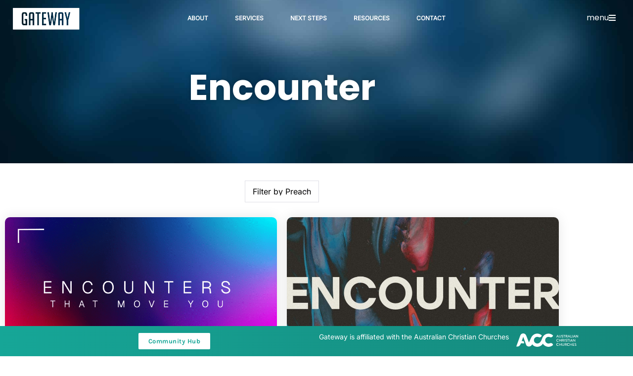

--- FILE ---
content_type: text/html; charset=UTF-8
request_url: https://gc.org.au/series/encounter/
body_size: 23519
content:
<!DOCTYPE html>

<html lang="en-US">

<head><meta charset="UTF-8"><script>if(navigator.userAgent.match(/MSIE|Internet Explorer/i)||navigator.userAgent.match(/Trident\/7\..*?rv:11/i)){var href=document.location.href;if(!href.match(/[?&]nowprocket/)){if(href.indexOf("?")==-1){if(href.indexOf("#")==-1){document.location.href=href+"?nowprocket=1"}else{document.location.href=href.replace("#","?nowprocket=1#")}}else{if(href.indexOf("#")==-1){document.location.href=href+"&nowprocket=1"}else{document.location.href=href.replace("#","&nowprocket=1#")}}}}</script><script>(()=>{class RocketLazyLoadScripts{constructor(){this.v="2.0.4",this.userEvents=["keydown","keyup","mousedown","mouseup","mousemove","mouseover","mouseout","touchmove","touchstart","touchend","touchcancel","wheel","click","dblclick","input"],this.attributeEvents=["onblur","onclick","oncontextmenu","ondblclick","onfocus","onmousedown","onmouseenter","onmouseleave","onmousemove","onmouseout","onmouseover","onmouseup","onmousewheel","onscroll","onsubmit"]}async t(){this.i(),this.o(),/iP(ad|hone)/.test(navigator.userAgent)&&this.h(),this.u(),this.l(this),this.m(),this.k(this),this.p(this),this._(),await Promise.all([this.R(),this.L()]),this.lastBreath=Date.now(),this.S(this),this.P(),this.D(),this.O(),this.M(),await this.C(this.delayedScripts.normal),await this.C(this.delayedScripts.defer),await this.C(this.delayedScripts.async),await this.T(),await this.F(),await this.j(),await this.A(),window.dispatchEvent(new Event("rocket-allScriptsLoaded")),this.everythingLoaded=!0,this.lastTouchEnd&&await new Promise(t=>setTimeout(t,500-Date.now()+this.lastTouchEnd)),this.I(),this.H(),this.U(),this.W()}i(){this.CSPIssue=sessionStorage.getItem("rocketCSPIssue"),document.addEventListener("securitypolicyviolation",t=>{this.CSPIssue||"script-src-elem"!==t.violatedDirective||"data"!==t.blockedURI||(this.CSPIssue=!0,sessionStorage.setItem("rocketCSPIssue",!0))},{isRocket:!0})}o(){window.addEventListener("pageshow",t=>{this.persisted=t.persisted,this.realWindowLoadedFired=!0},{isRocket:!0}),window.addEventListener("pagehide",()=>{this.onFirstUserAction=null},{isRocket:!0})}h(){let t;function e(e){t=e}window.addEventListener("touchstart",e,{isRocket:!0}),window.addEventListener("touchend",function i(o){o.changedTouches[0]&&t.changedTouches[0]&&Math.abs(o.changedTouches[0].pageX-t.changedTouches[0].pageX)<10&&Math.abs(o.changedTouches[0].pageY-t.changedTouches[0].pageY)<10&&o.timeStamp-t.timeStamp<200&&(window.removeEventListener("touchstart",e,{isRocket:!0}),window.removeEventListener("touchend",i,{isRocket:!0}),"INPUT"===o.target.tagName&&"text"===o.target.type||(o.target.dispatchEvent(new TouchEvent("touchend",{target:o.target,bubbles:!0})),o.target.dispatchEvent(new MouseEvent("mouseover",{target:o.target,bubbles:!0})),o.target.dispatchEvent(new PointerEvent("click",{target:o.target,bubbles:!0,cancelable:!0,detail:1,clientX:o.changedTouches[0].clientX,clientY:o.changedTouches[0].clientY})),event.preventDefault()))},{isRocket:!0})}q(t){this.userActionTriggered||("mousemove"!==t.type||this.firstMousemoveIgnored?"keyup"===t.type||"mouseover"===t.type||"mouseout"===t.type||(this.userActionTriggered=!0,this.onFirstUserAction&&this.onFirstUserAction()):this.firstMousemoveIgnored=!0),"click"===t.type&&t.preventDefault(),t.stopPropagation(),t.stopImmediatePropagation(),"touchstart"===this.lastEvent&&"touchend"===t.type&&(this.lastTouchEnd=Date.now()),"click"===t.type&&(this.lastTouchEnd=0),this.lastEvent=t.type,t.composedPath&&t.composedPath()[0].getRootNode()instanceof ShadowRoot&&(t.rocketTarget=t.composedPath()[0]),this.savedUserEvents.push(t)}u(){this.savedUserEvents=[],this.userEventHandler=this.q.bind(this),this.userEvents.forEach(t=>window.addEventListener(t,this.userEventHandler,{passive:!1,isRocket:!0})),document.addEventListener("visibilitychange",this.userEventHandler,{isRocket:!0})}U(){this.userEvents.forEach(t=>window.removeEventListener(t,this.userEventHandler,{passive:!1,isRocket:!0})),document.removeEventListener("visibilitychange",this.userEventHandler,{isRocket:!0}),this.savedUserEvents.forEach(t=>{(t.rocketTarget||t.target).dispatchEvent(new window[t.constructor.name](t.type,t))})}m(){const t="return false",e=Array.from(this.attributeEvents,t=>"data-rocket-"+t),i="["+this.attributeEvents.join("],[")+"]",o="[data-rocket-"+this.attributeEvents.join("],[data-rocket-")+"]",s=(e,i,o)=>{o&&o!==t&&(e.setAttribute("data-rocket-"+i,o),e["rocket"+i]=new Function("event",o),e.setAttribute(i,t))};new MutationObserver(t=>{for(const n of t)"attributes"===n.type&&(n.attributeName.startsWith("data-rocket-")||this.everythingLoaded?n.attributeName.startsWith("data-rocket-")&&this.everythingLoaded&&this.N(n.target,n.attributeName.substring(12)):s(n.target,n.attributeName,n.target.getAttribute(n.attributeName))),"childList"===n.type&&n.addedNodes.forEach(t=>{if(t.nodeType===Node.ELEMENT_NODE)if(this.everythingLoaded)for(const i of[t,...t.querySelectorAll(o)])for(const t of i.getAttributeNames())e.includes(t)&&this.N(i,t.substring(12));else for(const e of[t,...t.querySelectorAll(i)])for(const t of e.getAttributeNames())this.attributeEvents.includes(t)&&s(e,t,e.getAttribute(t))})}).observe(document,{subtree:!0,childList:!0,attributeFilter:[...this.attributeEvents,...e]})}I(){this.attributeEvents.forEach(t=>{document.querySelectorAll("[data-rocket-"+t+"]").forEach(e=>{this.N(e,t)})})}N(t,e){const i=t.getAttribute("data-rocket-"+e);i&&(t.setAttribute(e,i),t.removeAttribute("data-rocket-"+e))}k(t){Object.defineProperty(HTMLElement.prototype,"onclick",{get(){return this.rocketonclick||null},set(e){this.rocketonclick=e,this.setAttribute(t.everythingLoaded?"onclick":"data-rocket-onclick","this.rocketonclick(event)")}})}S(t){function e(e,i){let o=e[i];e[i]=null,Object.defineProperty(e,i,{get:()=>o,set(s){t.everythingLoaded?o=s:e["rocket"+i]=o=s}})}e(document,"onreadystatechange"),e(window,"onload"),e(window,"onpageshow");try{Object.defineProperty(document,"readyState",{get:()=>t.rocketReadyState,set(e){t.rocketReadyState=e},configurable:!0}),document.readyState="loading"}catch(t){console.log("WPRocket DJE readyState conflict, bypassing")}}l(t){this.originalAddEventListener=EventTarget.prototype.addEventListener,this.originalRemoveEventListener=EventTarget.prototype.removeEventListener,this.savedEventListeners=[],EventTarget.prototype.addEventListener=function(e,i,o){o&&o.isRocket||!t.B(e,this)&&!t.userEvents.includes(e)||t.B(e,this)&&!t.userActionTriggered||e.startsWith("rocket-")||t.everythingLoaded?t.originalAddEventListener.call(this,e,i,o):(t.savedEventListeners.push({target:this,remove:!1,type:e,func:i,options:o}),"mouseenter"!==e&&"mouseleave"!==e||t.originalAddEventListener.call(this,e,t.savedUserEvents.push,o))},EventTarget.prototype.removeEventListener=function(e,i,o){o&&o.isRocket||!t.B(e,this)&&!t.userEvents.includes(e)||t.B(e,this)&&!t.userActionTriggered||e.startsWith("rocket-")||t.everythingLoaded?t.originalRemoveEventListener.call(this,e,i,o):t.savedEventListeners.push({target:this,remove:!0,type:e,func:i,options:o})}}J(t,e){this.savedEventListeners=this.savedEventListeners.filter(i=>{let o=i.type,s=i.target||window;return e!==o||t!==s||(this.B(o,s)&&(i.type="rocket-"+o),this.$(i),!1)})}H(){EventTarget.prototype.addEventListener=this.originalAddEventListener,EventTarget.prototype.removeEventListener=this.originalRemoveEventListener,this.savedEventListeners.forEach(t=>this.$(t))}$(t){t.remove?this.originalRemoveEventListener.call(t.target,t.type,t.func,t.options):this.originalAddEventListener.call(t.target,t.type,t.func,t.options)}p(t){let e;function i(e){return t.everythingLoaded?e:e.split(" ").map(t=>"load"===t||t.startsWith("load.")?"rocket-jquery-load":t).join(" ")}function o(o){function s(e){const s=o.fn[e];o.fn[e]=o.fn.init.prototype[e]=function(){return this[0]===window&&t.userActionTriggered&&("string"==typeof arguments[0]||arguments[0]instanceof String?arguments[0]=i(arguments[0]):"object"==typeof arguments[0]&&Object.keys(arguments[0]).forEach(t=>{const e=arguments[0][t];delete arguments[0][t],arguments[0][i(t)]=e})),s.apply(this,arguments),this}}if(o&&o.fn&&!t.allJQueries.includes(o)){const e={DOMContentLoaded:[],"rocket-DOMContentLoaded":[]};for(const t in e)document.addEventListener(t,()=>{e[t].forEach(t=>t())},{isRocket:!0});o.fn.ready=o.fn.init.prototype.ready=function(i){function s(){parseInt(o.fn.jquery)>2?setTimeout(()=>i.bind(document)(o)):i.bind(document)(o)}return"function"==typeof i&&(t.realDomReadyFired?!t.userActionTriggered||t.fauxDomReadyFired?s():e["rocket-DOMContentLoaded"].push(s):e.DOMContentLoaded.push(s)),o([])},s("on"),s("one"),s("off"),t.allJQueries.push(o)}e=o}t.allJQueries=[],o(window.jQuery),Object.defineProperty(window,"jQuery",{get:()=>e,set(t){o(t)}})}P(){const t=new Map;document.write=document.writeln=function(e){const i=document.currentScript,o=document.createRange(),s=i.parentElement;let n=t.get(i);void 0===n&&(n=i.nextSibling,t.set(i,n));const c=document.createDocumentFragment();o.setStart(c,0),c.appendChild(o.createContextualFragment(e)),s.insertBefore(c,n)}}async R(){return new Promise(t=>{this.userActionTriggered?t():this.onFirstUserAction=t})}async L(){return new Promise(t=>{document.addEventListener("DOMContentLoaded",()=>{this.realDomReadyFired=!0,t()},{isRocket:!0})})}async j(){return this.realWindowLoadedFired?Promise.resolve():new Promise(t=>{window.addEventListener("load",t,{isRocket:!0})})}M(){this.pendingScripts=[];this.scriptsMutationObserver=new MutationObserver(t=>{for(const e of t)e.addedNodes.forEach(t=>{"SCRIPT"!==t.tagName||t.noModule||t.isWPRocket||this.pendingScripts.push({script:t,promise:new Promise(e=>{const i=()=>{const i=this.pendingScripts.findIndex(e=>e.script===t);i>=0&&this.pendingScripts.splice(i,1),e()};t.addEventListener("load",i,{isRocket:!0}),t.addEventListener("error",i,{isRocket:!0}),setTimeout(i,1e3)})})})}),this.scriptsMutationObserver.observe(document,{childList:!0,subtree:!0})}async F(){await this.X(),this.pendingScripts.length?(await this.pendingScripts[0].promise,await this.F()):this.scriptsMutationObserver.disconnect()}D(){this.delayedScripts={normal:[],async:[],defer:[]},document.querySelectorAll("script[type$=rocketlazyloadscript]").forEach(t=>{t.hasAttribute("data-rocket-src")?t.hasAttribute("async")&&!1!==t.async?this.delayedScripts.async.push(t):t.hasAttribute("defer")&&!1!==t.defer||"module"===t.getAttribute("data-rocket-type")?this.delayedScripts.defer.push(t):this.delayedScripts.normal.push(t):this.delayedScripts.normal.push(t)})}async _(){await this.L();let t=[];document.querySelectorAll("script[type$=rocketlazyloadscript][data-rocket-src]").forEach(e=>{let i=e.getAttribute("data-rocket-src");if(i&&!i.startsWith("data:")){i.startsWith("//")&&(i=location.protocol+i);try{const o=new URL(i).origin;o!==location.origin&&t.push({src:o,crossOrigin:e.crossOrigin||"module"===e.getAttribute("data-rocket-type")})}catch(t){}}}),t=[...new Map(t.map(t=>[JSON.stringify(t),t])).values()],this.Y(t,"preconnect")}async G(t){if(await this.K(),!0!==t.noModule||!("noModule"in HTMLScriptElement.prototype))return new Promise(e=>{let i;function o(){(i||t).setAttribute("data-rocket-status","executed"),e()}try{if(navigator.userAgent.includes("Firefox/")||""===navigator.vendor||this.CSPIssue)i=document.createElement("script"),[...t.attributes].forEach(t=>{let e=t.nodeName;"type"!==e&&("data-rocket-type"===e&&(e="type"),"data-rocket-src"===e&&(e="src"),i.setAttribute(e,t.nodeValue))}),t.text&&(i.text=t.text),t.nonce&&(i.nonce=t.nonce),i.hasAttribute("src")?(i.addEventListener("load",o,{isRocket:!0}),i.addEventListener("error",()=>{i.setAttribute("data-rocket-status","failed-network"),e()},{isRocket:!0}),setTimeout(()=>{i.isConnected||e()},1)):(i.text=t.text,o()),i.isWPRocket=!0,t.parentNode.replaceChild(i,t);else{const i=t.getAttribute("data-rocket-type"),s=t.getAttribute("data-rocket-src");i?(t.type=i,t.removeAttribute("data-rocket-type")):t.removeAttribute("type"),t.addEventListener("load",o,{isRocket:!0}),t.addEventListener("error",i=>{this.CSPIssue&&i.target.src.startsWith("data:")?(console.log("WPRocket: CSP fallback activated"),t.removeAttribute("src"),this.G(t).then(e)):(t.setAttribute("data-rocket-status","failed-network"),e())},{isRocket:!0}),s?(t.fetchPriority="high",t.removeAttribute("data-rocket-src"),t.src=s):t.src="data:text/javascript;base64,"+window.btoa(unescape(encodeURIComponent(t.text)))}}catch(i){t.setAttribute("data-rocket-status","failed-transform"),e()}});t.setAttribute("data-rocket-status","skipped")}async C(t){const e=t.shift();return e?(e.isConnected&&await this.G(e),this.C(t)):Promise.resolve()}O(){this.Y([...this.delayedScripts.normal,...this.delayedScripts.defer,...this.delayedScripts.async],"preload")}Y(t,e){this.trash=this.trash||[];let i=!0;var o=document.createDocumentFragment();t.forEach(t=>{const s=t.getAttribute&&t.getAttribute("data-rocket-src")||t.src;if(s&&!s.startsWith("data:")){const n=document.createElement("link");n.href=s,n.rel=e,"preconnect"!==e&&(n.as="script",n.fetchPriority=i?"high":"low"),t.getAttribute&&"module"===t.getAttribute("data-rocket-type")&&(n.crossOrigin=!0),t.crossOrigin&&(n.crossOrigin=t.crossOrigin),t.integrity&&(n.integrity=t.integrity),t.nonce&&(n.nonce=t.nonce),o.appendChild(n),this.trash.push(n),i=!1}}),document.head.appendChild(o)}W(){this.trash.forEach(t=>t.remove())}async T(){try{document.readyState="interactive"}catch(t){}this.fauxDomReadyFired=!0;try{await this.K(),this.J(document,"readystatechange"),document.dispatchEvent(new Event("rocket-readystatechange")),await this.K(),document.rocketonreadystatechange&&document.rocketonreadystatechange(),await this.K(),this.J(document,"DOMContentLoaded"),document.dispatchEvent(new Event("rocket-DOMContentLoaded")),await this.K(),this.J(window,"DOMContentLoaded"),window.dispatchEvent(new Event("rocket-DOMContentLoaded"))}catch(t){console.error(t)}}async A(){try{document.readyState="complete"}catch(t){}try{await this.K(),this.J(document,"readystatechange"),document.dispatchEvent(new Event("rocket-readystatechange")),await this.K(),document.rocketonreadystatechange&&document.rocketonreadystatechange(),await this.K(),this.J(window,"load"),window.dispatchEvent(new Event("rocket-load")),await this.K(),window.rocketonload&&window.rocketonload(),await this.K(),this.allJQueries.forEach(t=>t(window).trigger("rocket-jquery-load")),await this.K(),this.J(window,"pageshow");const t=new Event("rocket-pageshow");t.persisted=this.persisted,window.dispatchEvent(t),await this.K(),window.rocketonpageshow&&window.rocketonpageshow({persisted:this.persisted})}catch(t){console.error(t)}}async K(){Date.now()-this.lastBreath>45&&(await this.X(),this.lastBreath=Date.now())}async X(){return document.hidden?new Promise(t=>setTimeout(t)):new Promise(t=>requestAnimationFrame(t))}B(t,e){return e===document&&"readystatechange"===t||(e===document&&"DOMContentLoaded"===t||(e===window&&"DOMContentLoaded"===t||(e===window&&"load"===t||e===window&&"pageshow"===t)))}static run(){(new RocketLazyLoadScripts).t()}}RocketLazyLoadScripts.run()})();</script>
	
	<meta name="viewport" content="width=device-width, initial-scale=1">
	<link rel="profile" href="http://gmpg.org/xfn/11">
	<title>Encounter  | Gateway Church Geelong</title>
<meta name="robots" content="follow, noindex">
<meta property="og:url" content="https://gc.org.au/series/encounter/">
<meta property="og:site_name" content="Gateway Church Geelong">
<meta property="og:locale" content="en_US">
<meta property="og:type" content="object">
<meta property="og:title" content="Encounter  | Gateway Church Geelong">
<meta property="og:image" content="https://gc.org.au/wp-content/uploads/2018/01/16836579_1567115379983874_3468942673477346241_o.jpg">
<meta property="og:image:secure_url" content="https://gc.org.au/wp-content/uploads/2018/01/16836579_1567115379983874_3468942673477346241_o.jpg">
<meta property="og:image:width" content="1080">
<meta property="og:image:height" content="1080">
<meta property="fb:pages" content="184853084876784">
<meta name="twitter:card" content="summary">
<meta name="twitter:title" content="Encounter  | Gateway Church Geelong">

<link rel="alternate" type="application/rss+xml" title="Gateway Church Geelong &raquo; Feed" href="https://gc.org.au/feed/" />
<link rel="alternate" type="application/rss+xml" title="Gateway Church Geelong &raquo; Comments Feed" href="https://gc.org.au/comments/feed/" />
<link rel="alternate" type="application/rss+xml" title="Gateway Church Geelong &raquo; Encounter Series Feed" href="https://gc.org.au/series/encounter/feed/" />
		<style class="wpbf-google-fonts">@font-face{font-family:'Inter';font-style:normal;font-weight:400;font-display:swap;src:url(https://gc.org.au/wp-content/fonts/inter/UcCO3FwrK3iLTeHuS_nVMrMxCp50SjIw2boKoduKmMEVuLyfAZJhiI2B.woff2) format('woff2');unicode-range:U+0460-052F,U+1C80-1C88,U+20B4,U+2DE0-2DFF,U+A640-A69F,U+FE2E-FE2F;}@font-face{font-family:'Inter';font-style:normal;font-weight:400;font-display:swap;src:url(https://gc.org.au/wp-content/fonts/inter/UcCO3FwrK3iLTeHuS_nVMrMxCp50SjIw2boKoduKmMEVuLyfAZthiI2B.woff2) format('woff2');unicode-range:U+0301,U+0400-045F,U+0490-0491,U+04B0-04B1,U+2116;}@font-face{font-family:'Inter';font-style:normal;font-weight:400;font-display:swap;src:url(https://gc.org.au/wp-content/fonts/inter/UcCO3FwrK3iLTeHuS_nVMrMxCp50SjIw2boKoduKmMEVuLyfAZNhiI2B.woff2) format('woff2');unicode-range:U+1F00-1FFF;}@font-face{font-family:'Inter';font-style:normal;font-weight:400;font-display:swap;src:url(https://gc.org.au/wp-content/fonts/inter/UcCO3FwrK3iLTeHuS_nVMrMxCp50SjIw2boKoduKmMEVuLyfAZxhiI2B.woff2) format('woff2');unicode-range:U+0370-0377,U+037A-037F,U+0384-038A,U+038C,U+038E-03A1,U+03A3-03FF;}@font-face{font-family:'Inter';font-style:normal;font-weight:400;font-display:swap;src:url(https://gc.org.au/wp-content/fonts/inter/UcCO3FwrK3iLTeHuS_nVMrMxCp50SjIw2boKoduKmMEVuLyfAZBhiI2B.woff2) format('woff2');unicode-range:U+0102-0103,U+0110-0111,U+0128-0129,U+0168-0169,U+01A0-01A1,U+01AF-01B0,U+0300-0301,U+0303-0304,U+0308-0309,U+0323,U+0329,U+1EA0-1EF9,U+20AB;}@font-face{font-family:'Inter';font-style:normal;font-weight:400;font-display:swap;src:url(https://gc.org.au/wp-content/fonts/inter/UcCO3FwrK3iLTeHuS_nVMrMxCp50SjIw2boKoduKmMEVuLyfAZFhiI2B.woff2) format('woff2');unicode-range:U+0100-02AF,U+0304,U+0308,U+0329,U+1E00-1E9F,U+1EF2-1EFF,U+2020,U+20A0-20AB,U+20AD-20C0,U+2113,U+2C60-2C7F,U+A720-A7FF;}@font-face{font-family:'Inter';font-style:normal;font-weight:400;font-display:swap;src:url(https://gc.org.au/wp-content/fonts/inter/UcCO3FwrK3iLTeHuS_nVMrMxCp50SjIw2boKoduKmMEVuLyfAZ9hiA.woff2) format('woff2');unicode-range:U+0000-00FF,U+0131,U+0152-0153,U+02BB-02BC,U+02C6,U+02DA,U+02DC,U+0304,U+0308,U+0329,U+2000-206F,U+2074,U+20AC,U+2122,U+2191,U+2193,U+2212,U+2215,U+FEFF,U+FFFD;}@font-face{font-family:'Poppins';font-style:normal;font-weight:700;font-display:swap;src:url(https://gc.org.au/wp-content/fonts/poppins/pxiByp8kv8JHgFVrLCz7Z1JlFc-K.woff2) format('woff2');unicode-range:U+0100-02AF,U+0304,U+0308,U+0329,U+1E00-1E9F,U+1EF2-1EFF,U+2020,U+20A0-20AB,U+20AD-20C0,U+2113,U+2C60-2C7F,U+A720-A7FF;}@font-face{font-family:'Poppins';font-style:normal;font-weight:700;font-display:swap;src:url(https://gc.org.au/wp-content/fonts/poppins/pxiByp8kv8JHgFVrLCz7Z1xlFQ.woff2) format('woff2');unicode-range:U+0000-00FF,U+0131,U+0152-0153,U+02BB-02BC,U+02C6,U+02DA,U+02DC,U+0304,U+0308,U+0329,U+2000-206F,U+2074,U+20AC,U+2122,U+2191,U+2193,U+2212,U+2215,U+FEFF,U+FFFD;}@font-face{font-family:'Poppins';font-style:normal;font-weight:600;font-display:swap;src:url(https://gc.org.au/wp-content/fonts/poppins/pxiByp8kv8JHgFVrLEj6Z1JlFc-K.woff2) format('woff2');unicode-range:U+0100-02AF,U+0304,U+0308,U+0329,U+1E00-1E9F,U+1EF2-1EFF,U+2020,U+20A0-20AB,U+20AD-20C0,U+2113,U+2C60-2C7F,U+A720-A7FF;}@font-face{font-family:'Poppins';font-style:normal;font-weight:600;font-display:swap;src:url(https://gc.org.au/wp-content/fonts/poppins/pxiByp8kv8JHgFVrLEj6Z1xlFQ.woff2) format('woff2');unicode-range:U+0000-00FF,U+0131,U+0152-0153,U+02BB-02BC,U+02C6,U+02DA,U+02DC,U+0304,U+0308,U+0329,U+2000-206F,U+2074,U+20AC,U+2122,U+2191,U+2193,U+2212,U+2215,U+FEFF,U+FFFD;}@font-face{font-family:'Poppins';font-style:normal;font-weight:500;font-display:swap;src:url(https://gc.org.au/wp-content/fonts/poppins/pxiByp8kv8JHgFVrLGT9Z1JlFc-K.woff2) format('woff2');unicode-range:U+0100-02AF,U+0304,U+0308,U+0329,U+1E00-1E9F,U+1EF2-1EFF,U+2020,U+20A0-20AB,U+20AD-20C0,U+2113,U+2C60-2C7F,U+A720-A7FF;}@font-face{font-family:'Poppins';font-style:normal;font-weight:500;font-display:swap;src:url(https://gc.org.au/wp-content/fonts/poppins/pxiByp8kv8JHgFVrLGT9Z1xlFQ.woff2) format('woff2');unicode-range:U+0000-00FF,U+0131,U+0152-0153,U+02BB-02BC,U+02C6,U+02DA,U+02DC,U+0304,U+0308,U+0329,U+2000-206F,U+2074,U+20AC,U+2122,U+2191,U+2193,U+2212,U+2215,U+FEFF,U+FFFD;}@font-face{font-family:'Poppins';font-style:normal;font-weight:400;font-display:swap;src:url(https://gc.org.au/wp-content/fonts/poppins/pxiEyp8kv8JHgFVrJJnecmNE.woff2) format('woff2');unicode-range:U+0100-02AF,U+0304,U+0308,U+0329,U+1E00-1E9F,U+1EF2-1EFF,U+2020,U+20A0-20AB,U+20AD-20C0,U+2113,U+2C60-2C7F,U+A720-A7FF;}@font-face{font-family:'Poppins';font-style:normal;font-weight:400;font-display:swap;src:url(https://gc.org.au/wp-content/fonts/poppins/pxiEyp8kv8JHgFVrJJfecg.woff2) format('woff2');unicode-range:U+0000-00FF,U+0131,U+0152-0153,U+02BB-02BC,U+02C6,U+02DA,U+02DC,U+0304,U+0308,U+0329,U+2000-206F,U+2074,U+20AC,U+2122,U+2191,U+2193,U+2212,U+2215,U+FEFF,U+FFFD;}@font-face{font-family:'Montserrat';font-style:normal;font-weight:700;font-display:swap;src:url(https://gc.org.au/wp-content/fonts/montserrat/JTUHjIg1_i6t8kCHKm4532VJOt5-QNFgpCuM73w0aXpsog.woff2) format('woff2');unicode-range:U+0460-052F,U+1C80-1C88,U+20B4,U+2DE0-2DFF,U+A640-A69F,U+FE2E-FE2F;}@font-face{font-family:'Montserrat';font-style:normal;font-weight:700;font-display:swap;src:url(https://gc.org.au/wp-content/fonts/montserrat/JTUHjIg1_i6t8kCHKm4532VJOt5-QNFgpCuM73w9aXpsog.woff2) format('woff2');unicode-range:U+0301,U+0400-045F,U+0490-0491,U+04B0-04B1,U+2116;}@font-face{font-family:'Montserrat';font-style:normal;font-weight:700;font-display:swap;src:url(https://gc.org.au/wp-content/fonts/montserrat/JTUHjIg1_i6t8kCHKm4532VJOt5-QNFgpCuM73w2aXpsog.woff2) format('woff2');unicode-range:U+0102-0103,U+0110-0111,U+0128-0129,U+0168-0169,U+01A0-01A1,U+01AF-01B0,U+0300-0301,U+0303-0304,U+0308-0309,U+0323,U+0329,U+1EA0-1EF9,U+20AB;}@font-face{font-family:'Montserrat';font-style:normal;font-weight:700;font-display:swap;src:url(https://gc.org.au/wp-content/fonts/montserrat/JTUHjIg1_i6t8kCHKm4532VJOt5-QNFgpCuM73w3aXpsog.woff2) format('woff2');unicode-range:U+0100-02AF,U+0304,U+0308,U+0329,U+1E00-1E9F,U+1EF2-1EFF,U+2020,U+20A0-20AB,U+20AD-20C0,U+2113,U+2C60-2C7F,U+A720-A7FF;}@font-face{font-family:'Montserrat';font-style:normal;font-weight:700;font-display:swap;src:url(https://gc.org.au/wp-content/fonts/montserrat/JTUHjIg1_i6t8kCHKm4532VJOt5-QNFgpCuM73w5aXo.woff2) format('woff2');unicode-range:U+0000-00FF,U+0131,U+0152-0153,U+02BB-02BC,U+02C6,U+02DA,U+02DC,U+0304,U+0308,U+0329,U+2000-206F,U+2074,U+20AC,U+2122,U+2191,U+2193,U+2212,U+2215,U+FEFF,U+FFFD;}</style>
		<style id='wp-img-auto-sizes-contain-inline-css'>
img:is([sizes=auto i],[sizes^="auto," i]){contain-intrinsic-size:3000px 1500px}
/*# sourceURL=wp-img-auto-sizes-contain-inline-css */
</style>
<style id='wp-emoji-styles-inline-css'>

	img.wp-smiley, img.emoji {
		display: inline !important;
		border: none !important;
		box-shadow: none !important;
		height: 1em !important;
		width: 1em !important;
		margin: 0 0.07em !important;
		vertical-align: -0.1em !important;
		background: none !important;
		padding: 0 !important;
	}
/*# sourceURL=wp-emoji-styles-inline-css */
</style>
<link rel='stylesheet' id='wp-block-library-css' href='https://gc.org.au/wp-includes/css/dist/block-library/style.min.css?ver=6.9' media='all' />
<style id='wpseopress-local-business-style-inline-css'>
span.wp-block-wpseopress-local-business-field{margin-right:8px}

/*# sourceURL=https://gc.org.au/wp-content/plugins/wp-seopress-pro/public/editor/blocks/local-business/style-index.css */
</style>
<style id='wpseopress-table-of-contents-style-inline-css'>
.wp-block-wpseopress-table-of-contents li.active>a{font-weight:bold}

/*# sourceURL=https://gc.org.au/wp-content/plugins/wp-seopress-pro/public/editor/blocks/table-of-contents/style-index.css */
</style>
<style id='global-styles-inline-css'>
:root{--wp--preset--aspect-ratio--square: 1;--wp--preset--aspect-ratio--4-3: 4/3;--wp--preset--aspect-ratio--3-4: 3/4;--wp--preset--aspect-ratio--3-2: 3/2;--wp--preset--aspect-ratio--2-3: 2/3;--wp--preset--aspect-ratio--16-9: 16/9;--wp--preset--aspect-ratio--9-16: 9/16;--wp--preset--color--black: #000000;--wp--preset--color--cyan-bluish-gray: #abb8c3;--wp--preset--color--white: #ffffff;--wp--preset--color--pale-pink: #f78da7;--wp--preset--color--vivid-red: #cf2e2e;--wp--preset--color--luminous-vivid-orange: #ff6900;--wp--preset--color--luminous-vivid-amber: #fcb900;--wp--preset--color--light-green-cyan: #7bdcb5;--wp--preset--color--vivid-green-cyan: #00d084;--wp--preset--color--pale-cyan-blue: #8ed1fc;--wp--preset--color--vivid-cyan-blue: #0693e3;--wp--preset--color--vivid-purple: #9b51e0;--wp--preset--gradient--vivid-cyan-blue-to-vivid-purple: linear-gradient(135deg,rgb(6,147,227) 0%,rgb(155,81,224) 100%);--wp--preset--gradient--light-green-cyan-to-vivid-green-cyan: linear-gradient(135deg,rgb(122,220,180) 0%,rgb(0,208,130) 100%);--wp--preset--gradient--luminous-vivid-amber-to-luminous-vivid-orange: linear-gradient(135deg,rgb(252,185,0) 0%,rgb(255,105,0) 100%);--wp--preset--gradient--luminous-vivid-orange-to-vivid-red: linear-gradient(135deg,rgb(255,105,0) 0%,rgb(207,46,46) 100%);--wp--preset--gradient--very-light-gray-to-cyan-bluish-gray: linear-gradient(135deg,rgb(238,238,238) 0%,rgb(169,184,195) 100%);--wp--preset--gradient--cool-to-warm-spectrum: linear-gradient(135deg,rgb(74,234,220) 0%,rgb(151,120,209) 20%,rgb(207,42,186) 40%,rgb(238,44,130) 60%,rgb(251,105,98) 80%,rgb(254,248,76) 100%);--wp--preset--gradient--blush-light-purple: linear-gradient(135deg,rgb(255,206,236) 0%,rgb(152,150,240) 100%);--wp--preset--gradient--blush-bordeaux: linear-gradient(135deg,rgb(254,205,165) 0%,rgb(254,45,45) 50%,rgb(107,0,62) 100%);--wp--preset--gradient--luminous-dusk: linear-gradient(135deg,rgb(255,203,112) 0%,rgb(199,81,192) 50%,rgb(65,88,208) 100%);--wp--preset--gradient--pale-ocean: linear-gradient(135deg,rgb(255,245,203) 0%,rgb(182,227,212) 50%,rgb(51,167,181) 100%);--wp--preset--gradient--electric-grass: linear-gradient(135deg,rgb(202,248,128) 0%,rgb(113,206,126) 100%);--wp--preset--gradient--midnight: linear-gradient(135deg,rgb(2,3,129) 0%,rgb(40,116,252) 100%);--wp--preset--font-size--small: 14px;--wp--preset--font-size--medium: 20px;--wp--preset--font-size--large: 20px;--wp--preset--font-size--x-large: 42px;--wp--preset--font-size--tiny: 12px;--wp--preset--font-size--regular: 16px;--wp--preset--font-size--larger: 32px;--wp--preset--font-size--extra: 44px;--wp--preset--spacing--20: 0.44rem;--wp--preset--spacing--30: 0.67rem;--wp--preset--spacing--40: 1rem;--wp--preset--spacing--50: 1.5rem;--wp--preset--spacing--60: 2.25rem;--wp--preset--spacing--70: 3.38rem;--wp--preset--spacing--80: 5.06rem;--wp--preset--shadow--natural: 6px 6px 9px rgba(0, 0, 0, 0.2);--wp--preset--shadow--deep: 12px 12px 50px rgba(0, 0, 0, 0.4);--wp--preset--shadow--sharp: 6px 6px 0px rgba(0, 0, 0, 0.2);--wp--preset--shadow--outlined: 6px 6px 0px -3px rgb(255, 255, 255), 6px 6px rgb(0, 0, 0);--wp--preset--shadow--crisp: 6px 6px 0px rgb(0, 0, 0);}:root { --wp--style--global--content-size: 1000px;--wp--style--global--wide-size: 1400px; }:where(body) { margin: 0; }.wp-site-blocks > .alignleft { float: left; margin-right: 2em; }.wp-site-blocks > .alignright { float: right; margin-left: 2em; }.wp-site-blocks > .aligncenter { justify-content: center; margin-left: auto; margin-right: auto; }:where(.wp-site-blocks) > * { margin-block-start: 24px; margin-block-end: 0; }:where(.wp-site-blocks) > :first-child { margin-block-start: 0; }:where(.wp-site-blocks) > :last-child { margin-block-end: 0; }:root { --wp--style--block-gap: 24px; }:root :where(.is-layout-flow) > :first-child{margin-block-start: 0;}:root :where(.is-layout-flow) > :last-child{margin-block-end: 0;}:root :where(.is-layout-flow) > *{margin-block-start: 24px;margin-block-end: 0;}:root :where(.is-layout-constrained) > :first-child{margin-block-start: 0;}:root :where(.is-layout-constrained) > :last-child{margin-block-end: 0;}:root :where(.is-layout-constrained) > *{margin-block-start: 24px;margin-block-end: 0;}:root :where(.is-layout-flex){gap: 24px;}:root :where(.is-layout-grid){gap: 24px;}.is-layout-flow > .alignleft{float: left;margin-inline-start: 0;margin-inline-end: 2em;}.is-layout-flow > .alignright{float: right;margin-inline-start: 2em;margin-inline-end: 0;}.is-layout-flow > .aligncenter{margin-left: auto !important;margin-right: auto !important;}.is-layout-constrained > .alignleft{float: left;margin-inline-start: 0;margin-inline-end: 2em;}.is-layout-constrained > .alignright{float: right;margin-inline-start: 2em;margin-inline-end: 0;}.is-layout-constrained > .aligncenter{margin-left: auto !important;margin-right: auto !important;}.is-layout-constrained > :where(:not(.alignleft):not(.alignright):not(.alignfull)){max-width: var(--wp--style--global--content-size);margin-left: auto !important;margin-right: auto !important;}.is-layout-constrained > .alignwide{max-width: var(--wp--style--global--wide-size);}body .is-layout-flex{display: flex;}.is-layout-flex{flex-wrap: wrap;align-items: center;}.is-layout-flex > :is(*, div){margin: 0;}body .is-layout-grid{display: grid;}.is-layout-grid > :is(*, div){margin: 0;}body{padding-top: 0px;padding-right: 0px;padding-bottom: 0px;padding-left: 0px;}a:where(:not(.wp-element-button)){text-decoration: underline;}:root :where(.wp-element-button, .wp-block-button__link){background-color: #32373c;border-width: 0;color: #fff;font-family: inherit;font-size: inherit;font-style: inherit;font-weight: inherit;letter-spacing: inherit;line-height: inherit;padding-top: calc(0.667em + 2px);padding-right: calc(1.333em + 2px);padding-bottom: calc(0.667em + 2px);padding-left: calc(1.333em + 2px);text-decoration: none;text-transform: inherit;}.has-black-color{color: var(--wp--preset--color--black) !important;}.has-cyan-bluish-gray-color{color: var(--wp--preset--color--cyan-bluish-gray) !important;}.has-white-color{color: var(--wp--preset--color--white) !important;}.has-pale-pink-color{color: var(--wp--preset--color--pale-pink) !important;}.has-vivid-red-color{color: var(--wp--preset--color--vivid-red) !important;}.has-luminous-vivid-orange-color{color: var(--wp--preset--color--luminous-vivid-orange) !important;}.has-luminous-vivid-amber-color{color: var(--wp--preset--color--luminous-vivid-amber) !important;}.has-light-green-cyan-color{color: var(--wp--preset--color--light-green-cyan) !important;}.has-vivid-green-cyan-color{color: var(--wp--preset--color--vivid-green-cyan) !important;}.has-pale-cyan-blue-color{color: var(--wp--preset--color--pale-cyan-blue) !important;}.has-vivid-cyan-blue-color{color: var(--wp--preset--color--vivid-cyan-blue) !important;}.has-vivid-purple-color{color: var(--wp--preset--color--vivid-purple) !important;}.has-black-background-color{background-color: var(--wp--preset--color--black) !important;}.has-cyan-bluish-gray-background-color{background-color: var(--wp--preset--color--cyan-bluish-gray) !important;}.has-white-background-color{background-color: var(--wp--preset--color--white) !important;}.has-pale-pink-background-color{background-color: var(--wp--preset--color--pale-pink) !important;}.has-vivid-red-background-color{background-color: var(--wp--preset--color--vivid-red) !important;}.has-luminous-vivid-orange-background-color{background-color: var(--wp--preset--color--luminous-vivid-orange) !important;}.has-luminous-vivid-amber-background-color{background-color: var(--wp--preset--color--luminous-vivid-amber) !important;}.has-light-green-cyan-background-color{background-color: var(--wp--preset--color--light-green-cyan) !important;}.has-vivid-green-cyan-background-color{background-color: var(--wp--preset--color--vivid-green-cyan) !important;}.has-pale-cyan-blue-background-color{background-color: var(--wp--preset--color--pale-cyan-blue) !important;}.has-vivid-cyan-blue-background-color{background-color: var(--wp--preset--color--vivid-cyan-blue) !important;}.has-vivid-purple-background-color{background-color: var(--wp--preset--color--vivid-purple) !important;}.has-black-border-color{border-color: var(--wp--preset--color--black) !important;}.has-cyan-bluish-gray-border-color{border-color: var(--wp--preset--color--cyan-bluish-gray) !important;}.has-white-border-color{border-color: var(--wp--preset--color--white) !important;}.has-pale-pink-border-color{border-color: var(--wp--preset--color--pale-pink) !important;}.has-vivid-red-border-color{border-color: var(--wp--preset--color--vivid-red) !important;}.has-luminous-vivid-orange-border-color{border-color: var(--wp--preset--color--luminous-vivid-orange) !important;}.has-luminous-vivid-amber-border-color{border-color: var(--wp--preset--color--luminous-vivid-amber) !important;}.has-light-green-cyan-border-color{border-color: var(--wp--preset--color--light-green-cyan) !important;}.has-vivid-green-cyan-border-color{border-color: var(--wp--preset--color--vivid-green-cyan) !important;}.has-pale-cyan-blue-border-color{border-color: var(--wp--preset--color--pale-cyan-blue) !important;}.has-vivid-cyan-blue-border-color{border-color: var(--wp--preset--color--vivid-cyan-blue) !important;}.has-vivid-purple-border-color{border-color: var(--wp--preset--color--vivid-purple) !important;}.has-vivid-cyan-blue-to-vivid-purple-gradient-background{background: var(--wp--preset--gradient--vivid-cyan-blue-to-vivid-purple) !important;}.has-light-green-cyan-to-vivid-green-cyan-gradient-background{background: var(--wp--preset--gradient--light-green-cyan-to-vivid-green-cyan) !important;}.has-luminous-vivid-amber-to-luminous-vivid-orange-gradient-background{background: var(--wp--preset--gradient--luminous-vivid-amber-to-luminous-vivid-orange) !important;}.has-luminous-vivid-orange-to-vivid-red-gradient-background{background: var(--wp--preset--gradient--luminous-vivid-orange-to-vivid-red) !important;}.has-very-light-gray-to-cyan-bluish-gray-gradient-background{background: var(--wp--preset--gradient--very-light-gray-to-cyan-bluish-gray) !important;}.has-cool-to-warm-spectrum-gradient-background{background: var(--wp--preset--gradient--cool-to-warm-spectrum) !important;}.has-blush-light-purple-gradient-background{background: var(--wp--preset--gradient--blush-light-purple) !important;}.has-blush-bordeaux-gradient-background{background: var(--wp--preset--gradient--blush-bordeaux) !important;}.has-luminous-dusk-gradient-background{background: var(--wp--preset--gradient--luminous-dusk) !important;}.has-pale-ocean-gradient-background{background: var(--wp--preset--gradient--pale-ocean) !important;}.has-electric-grass-gradient-background{background: var(--wp--preset--gradient--electric-grass) !important;}.has-midnight-gradient-background{background: var(--wp--preset--gradient--midnight) !important;}.has-small-font-size{font-size: var(--wp--preset--font-size--small) !important;}.has-medium-font-size{font-size: var(--wp--preset--font-size--medium) !important;}.has-large-font-size{font-size: var(--wp--preset--font-size--large) !important;}.has-x-large-font-size{font-size: var(--wp--preset--font-size--x-large) !important;}.has-tiny-font-size{font-size: var(--wp--preset--font-size--tiny) !important;}.has-regular-font-size{font-size: var(--wp--preset--font-size--regular) !important;}.has-larger-font-size{font-size: var(--wp--preset--font-size--larger) !important;}.has-extra-font-size{font-size: var(--wp--preset--font-size--extra) !important;}
:root :where(.wp-block-pullquote){font-size: 1.5em;line-height: 1.6;}
/*# sourceURL=global-styles-inline-css */
</style>
<link rel='stylesheet' id='wpfc-sm-styles-css' href='https://gc.org.au/wp-content/plugins/sermon-manager-for-wordpress/assets/css/sermon.min.css?ver=2.17.2' media='all' />
<link data-minify="1" rel='stylesheet' id='dashicons-css' href='https://gc.org.au/wp-content/cache/min/1/wp-includes/css/dashicons.min.css?ver=1768649519' media='all' />
<link rel='stylesheet' id='wpfc-sm-plyr-css-css' href='https://gc.org.au/wp-content/plugins/sermon-manager-for-wordpress/assets/vendor/css/plyr.min.css?ver=3.4.7' media='all' />
<link data-minify="1" rel='stylesheet' id='wpbf-icon-font-css' href='https://gc.org.au/wp-content/cache/min/1/wp-content/themes/page-builder-framework/css/min/iconfont-min.css?ver=1768648762' media='all' />
<link rel='stylesheet' id='wpbf-style-css' href='https://gc.org.au/wp-content/themes/page-builder-framework/css/min/style-min.css?ver=2.11.8' media='all' />
<link rel='stylesheet' id='wpbf-responsive-css' href='https://gc.org.au/wp-content/themes/page-builder-framework/css/min/responsive-min.css?ver=2.11.8' media='all' />
<link rel='stylesheet' id='elementor-frontend-css' href='https://gc.org.au/wp-content/plugins/elementor/assets/css/frontend.min.css?ver=3.34.1' media='all' />
<link rel='stylesheet' id='widget-nav-menu-css' href='https://gc.org.au/wp-content/plugins/elementor-pro/assets/css/widget-nav-menu.min.css?ver=3.34.0' media='all' />
<link rel='stylesheet' id='e-animation-fadeInRight-css' href='https://gc.org.au/wp-content/plugins/elementor/assets/lib/animations/styles/fadeInRight.min.css?ver=3.34.1' media='all' />
<link rel='stylesheet' id='e-popup-css' href='https://gc.org.au/wp-content/plugins/elementor-pro/assets/css/conditionals/popup.min.css?ver=3.34.0' media='all' />
<link rel='stylesheet' id='widget-image-css' href='https://gc.org.au/wp-content/plugins/elementor/assets/css/widget-image.min.css?ver=3.34.1' media='all' />
<link rel='stylesheet' id='e-sticky-css' href='https://gc.org.au/wp-content/plugins/elementor-pro/assets/css/modules/sticky.min.css?ver=3.34.0' media='all' />
<link rel='stylesheet' id='widget-heading-css' href='https://gc.org.au/wp-content/plugins/elementor/assets/css/widget-heading.min.css?ver=3.34.1' media='all' />
<link data-minify="1" rel='stylesheet' id='elementor-icons-css' href='https://gc.org.au/wp-content/cache/min/1/wp-content/plugins/elementor/assets/lib/eicons/css/elementor-icons.min.css?ver=1768648762' media='all' />
<link rel='stylesheet' id='elementor-post-19948-css' href='https://gc.org.au/wp-content/uploads/elementor/css/post-19948.css?ver=1768648757' media='all' />
<link data-minify="1" rel='stylesheet' id='jet-engine-frontend-css' href='https://gc.org.au/wp-content/cache/min/1/wp-content/plugins/jet-engine/assets/css/frontend.css?ver=1768648762' media='all' />
<link data-minify="1" rel='stylesheet' id='font-awesome-5-all-css' href='https://gc.org.au/wp-content/cache/min/1/wp-content/plugins/elementor/assets/lib/font-awesome/css/all.min.css?ver=1768648762' media='all' />
<link rel='stylesheet' id='font-awesome-4-shim-css' href='https://gc.org.au/wp-content/plugins/elementor/assets/lib/font-awesome/css/v4-shims.min.css?ver=3.34.1' media='all' />
<link rel='stylesheet' id='elementor-post-18559-css' href='https://gc.org.au/wp-content/uploads/elementor/css/post-18559.css?ver=1768648758' media='all' />
<link rel='stylesheet' id='elementor-post-18638-css' href='https://gc.org.au/wp-content/uploads/elementor/css/post-18638.css?ver=1768648758' media='all' />
<link rel='stylesheet' id='elementor-post-18695-css' href='https://gc.org.au/wp-content/uploads/elementor/css/post-18695.css?ver=1768648758' media='all' />
<link rel='stylesheet' id='elementor-post-19156-css' href='https://gc.org.au/wp-content/uploads/elementor/css/post-19156.css?ver=1768654135' media='all' />
<link rel='stylesheet' id='elementor-post-18991-css' href='https://gc.org.au/wp-content/uploads/elementor/css/post-18991.css?ver=1768648758' media='all' />
<link data-minify="1" rel='stylesheet' id='wpbf-premium-css' href='https://gc.org.au/wp-content/cache/min/1/wp-content/plugins/wpbf-premium/css/wpbf-premium.css?ver=1768648763' media='all' />
<style id='wpbf-premium-inline-css'>
b,strong{color:#222222;}body{font-size:16px;}@media screen and (max-width:480px){body{font-size:{\&quot;desktop\&quot;:\&quot;17px\&quot;};}}h1{font-size:56px;}@media screen and (max-width:768px){h1{font-size:42px;}}@media screen and (max-width:480px){h1{font-size:30px;}}h2{font-size:48px;}@media screen and (max-width:768px){h2{font-size:36px;}}@media screen and (max-width:480px){h2{font-size:28px;}}h3{text-transform:none;}h3{font-size:36px;}@media screen and (max-width:768px){h3{font-size:28px;}}@media screen and (max-width:480px){h3{font-size:24px;}}h4{text-transform:none;}h4{font-size:24px;}@media screen and (max-width:768px){h4{font-size:22px;}}@media screen and (max-width:480px){h4{font-size:20px;}}h5{text-transform:none;}h5{font-size:20px;}@media screen and (max-width:768px){h5{font-size:20px;}}@media screen and (max-width:480px){h5{font-size:19px;}}h6{text-transform:none;}h6{font-size:17px;}@media screen and (max-width:768px){h6{font-size:17px;}}@media screen and (max-width:480px){h6{font-size:17px;}}body,button,input,optgroup,select,textarea,h1,h2,h3,h4,h5,h6{font-family:Inter;font-weight:400;font-style:normal;}body{color:#333333;}h1,h2,h3,h4,h5,h6{font-family:Poppins;font-weight:700;font-style:normal;}h3{font-family:Poppins;font-weight:600;font-style:normal;}h4{font-family:Poppins;font-weight:600;font-style:normal;}h5{font-family:Poppins;font-weight:500;font-style:normal;}h6{font-family:Poppins;font-weight:400;font-style:normal;}a{color:#16a697;}.bypostauthor{border-color:#16a697;}.wpbf-button-primary{background:#16a697;}a:hover{color:#29ac9f;}.wpbf-button-primary:hover{background:#29ac9f;}.wpbf-menu > .current-menu-item > a{color:#29ac9f!important;}.wpbf-archive-content .wpbf-post{text-align:left;}
/*# sourceURL=wpbf-premium-inline-css */
</style>
<link data-minify="1" rel='stylesheet' id='wpbf-style-child-css' href='https://gc.org.au/wp-content/cache/min/1/wp-content/themes/gatewaychurch2021/style.css?ver=1768648763' media='all' />
<style id='rocket-lazyload-inline-css'>
.rll-youtube-player{position:relative;padding-bottom:56.23%;height:0;overflow:hidden;max-width:100%;}.rll-youtube-player:focus-within{outline: 2px solid currentColor;outline-offset: 5px;}.rll-youtube-player iframe{position:absolute;top:0;left:0;width:100%;height:100%;z-index:100;background:0 0}.rll-youtube-player img{bottom:0;display:block;left:0;margin:auto;max-width:100%;width:100%;position:absolute;right:0;top:0;border:none;height:auto;-webkit-transition:.4s all;-moz-transition:.4s all;transition:.4s all}.rll-youtube-player img:hover{-webkit-filter:brightness(75%)}.rll-youtube-player .play{height:100%;width:100%;left:0;top:0;position:absolute;background:url(https://gc.org.au/wp-content/plugins/wp-rocket/assets/img/youtube.png) no-repeat center;background-color: transparent !important;cursor:pointer;border:none;}
/*# sourceURL=rocket-lazyload-inline-css */
</style>
<link data-minify="1" rel='stylesheet' id='elementor-gf-local-roboto-css' href='https://gc.org.au/wp-content/cache/min/1/wp-content/uploads/elementor/google-fonts/css/roboto.css?ver=1768648763' media='all' />
<link data-minify="1" rel='stylesheet' id='elementor-gf-local-robotoslab-css' href='https://gc.org.au/wp-content/cache/min/1/wp-content/uploads/elementor/google-fonts/css/robotoslab.css?ver=1768648763' media='all' />
<link data-minify="1" rel='stylesheet' id='elementor-gf-local-montserrat-css' href='https://gc.org.au/wp-content/cache/min/1/wp-content/uploads/elementor/google-fonts/css/montserrat.css?ver=1768648763' media='all' />
<link data-minify="1" rel='stylesheet' id='elementor-gf-local-karla-css' href='https://gc.org.au/wp-content/cache/min/1/wp-content/uploads/elementor/google-fonts/css/karla.css?ver=1768648763' media='all' />
<link rel='stylesheet' id='elementor-icons-shared-0-css' href='https://gc.org.au/wp-content/plugins/elementor/assets/lib/font-awesome/css/fontawesome.min.css?ver=5.15.3' media='all' />
<link data-minify="1" rel='stylesheet' id='elementor-icons-fa-solid-css' href='https://gc.org.au/wp-content/cache/min/1/wp-content/plugins/elementor/assets/lib/font-awesome/css/solid.min.css?ver=1768648763' media='all' />
<script src="https://gc.org.au/wp-includes/js/jquery/jquery.min.js?ver=3.7.1" id="jquery-core-js"></script>
<script src="https://gc.org.au/wp-includes/js/jquery/jquery-migrate.min.js?ver=3.4.1" id="jquery-migrate-js" data-rocket-defer defer></script>
<script src="https://gc.org.au/wp-content/plugins/sermon-manager-for-wordpress/assets/vendor/js/plyr.polyfilled.min.js?ver=3.4.7" id="wpfc-sm-plyr-js" data-rocket-defer defer></script>
<script id="wpfc-sm-plyr-loader-js-extra">
var sm_data = {"debug":"0","use_native_player_safari":"0"};
//# sourceURL=wpfc-sm-plyr-loader-js-extra
</script>
<script src="https://gc.org.au/wp-content/plugins/sermon-manager-for-wordpress/assets/js/plyr.min.js?ver=2.17.2" id="wpfc-sm-plyr-loader-js" data-rocket-defer defer></script>
<script id="wpfc-sm-verse-script-js-extra">
var verse = {"bible_version":"ESV","language":"en_US"};
//# sourceURL=wpfc-sm-verse-script-js-extra
</script>
<script data-minify="1" src="https://gc.org.au/wp-content/cache/min/1/wp-content/plugins/sermon-manager-for-wordpress/assets/vendor/js/verse.js?ver=1768372139" id="wpfc-sm-verse-script-js" data-rocket-defer defer></script>
<script src="https://gc.org.au/wp-content/plugins/elementor/assets/lib/font-awesome/js/v4-shims.min.js?ver=3.34.1" id="font-awesome-4-shim-js" data-rocket-defer defer></script>
<link rel="https://api.w.org/" href="https://gc.org.au/wp-json/" /><link rel="alternate" title="JSON" type="application/json" href="https://gc.org.au/wp-json/wp/v2/wpfc_sermon_series/288" /><link rel="EditURI" type="application/rsd+xml" title="RSD" href="https://gc.org.au/xmlrpc.php?rsd" />
<meta name="generator" content="WordPress 6.9" />
<meta name="theme-color" content="#16a697"><meta name="generator" content="Elementor 3.34.1; features: additional_custom_breakpoints; settings: css_print_method-external, google_font-enabled, font_display-auto">
<script type="rocketlazyloadscript">
    !function(f,b,e,v,n,t,s)
    {if(f.fbq)return;n=f.fbq=function(){n.callMethod?
    n.callMethod.apply(n,arguments):n.queue.push(arguments)};
    if(!f._fbq)f._fbq=n;n.push=n;n.loaded=!0;n.version='2.0';
    n.queue=[];t=b.createElement(e);t.async=!0;
    t.src=v;s=b.getElementsByTagName(e)[0];
    s.parentNode.insertBefore(t,s)}(window, document,'script',
    'https://connect.facebook.net/en_US/fbevents.js');
    fbq('init', '660040901205077');
    fbq('track', 'PageView');
  </script>
  <noscript><img height="1" width="1" style="display:none"
    src="https://www.facebook.com/tr?id=660040901205077&ev=PageView&noscript=1"
  /></noscript>

			<style>
				.e-con.e-parent:nth-of-type(n+4):not(.e-lazyloaded):not(.e-no-lazyload),
				.e-con.e-parent:nth-of-type(n+4):not(.e-lazyloaded):not(.e-no-lazyload) * {
					background-image: none !important;
				}
				@media screen and (max-height: 1024px) {
					.e-con.e-parent:nth-of-type(n+3):not(.e-lazyloaded):not(.e-no-lazyload),
					.e-con.e-parent:nth-of-type(n+3):not(.e-lazyloaded):not(.e-no-lazyload) * {
						background-image: none !important;
					}
				}
				@media screen and (max-height: 640px) {
					.e-con.e-parent:nth-of-type(n+2):not(.e-lazyloaded):not(.e-no-lazyload),
					.e-con.e-parent:nth-of-type(n+2):not(.e-lazyloaded):not(.e-no-lazyload) * {
						background-image: none !important;
					}
				}
			</style>
			<link rel="icon" href="https://gc.org.au/wp-content/uploads/2020/07/cropped-gcfavicon-32x32.png" sizes="32x32" />
<link rel="icon" href="https://gc.org.au/wp-content/uploads/2020/07/cropped-gcfavicon-192x192.png" sizes="192x192" />
<link rel="apple-touch-icon" href="https://gc.org.au/wp-content/uploads/2020/07/cropped-gcfavicon-180x180.png" />
<meta name="msapplication-TileImage" content="https://gc.org.au/wp-content/uploads/2020/07/cropped-gcfavicon-270x270.png" />

<script type="rocketlazyloadscript" async data-rocket-src='https://www.googletagmanager.com/gtag/js?id=G-JJYWV96P11'></script><script type="rocketlazyloadscript">
window.dataLayer = window.dataLayer || [];
function gtag(){dataLayer.push(arguments);}gtag('js', new Date());
gtag('set', 'cookie_domain', 'auto');
gtag('set', 'cookie_flags', 'SameSite=None;Secure');

 gtag('config', 'G-JJYWV96P11' , {});

</script>

<script type="rocketlazyloadscript" defer data-rocket-src="https://bkd-io.com/script.js" data-website-id="66d450dc-4e64-4a73-b74c-079c84b56a5c"></script><noscript><style id="rocket-lazyload-nojs-css">.rll-youtube-player, [data-lazy-src]{display:none !important;}</style></noscript><meta name="generator" content="WP Rocket 3.20.3" data-wpr-features="wpr_delay_js wpr_defer_js wpr_minify_js wpr_lazyload_images wpr_lazyload_iframes wpr_image_dimensions wpr_minify_css wpr_desktop" /></head>

<body class="archive tax-wpfc_sermon_series term-encounter term-288 wp-custom-logo wp-theme-page-builder-framework wp-child-theme-gatewaychurch2021 wpbf wpbf-sidebar-right elementor-page-19156 elementor-default elementor-template-full-width elementor-kit-19948" itemscope="itemscope" itemtype="https://schema.org/WebPage">

	<a class="screen-reader-text skip-link" href="#content" title="Skip to content">Skip to content</a>

	
	
	<div data-rocket-location-hash="a2580ca7c687fed5b173a73ddc5c5239" id="container" class="hfeed wpbf-page">

		
				<header data-rocket-location-hash="445265f9a624d0583f67c2e662139fe5" data-elementor-type="header" data-elementor-id="18638" class="elementor elementor-18638 elementor-location-header" data-elementor-post-type="elementor_library">
					<section class="elementor-section elementor-top-section elementor-element elementor-element-54140878 elementor-section-content-middle elementor-section-full_width elementor-hidden-tablet elementor-hidden-phone elementor-section-height-default elementor-section-height-default" data-id="54140878" data-element_type="section" data-settings="{&quot;background_background&quot;:&quot;classic&quot;,&quot;sticky&quot;:&quot;top&quot;,&quot;sticky_effects_offset&quot;:1,&quot;sticky_on&quot;:[&quot;desktop&quot;,&quot;tablet&quot;,&quot;mobile&quot;],&quot;sticky_offset&quot;:0,&quot;sticky_anchor_link_offset&quot;:0}">
						<div data-rocket-location-hash="2aac35cf2c11024fe90c54c8a041fb0e" class="elementor-container elementor-column-gap-default">
					<div class="elementor-column elementor-col-25 elementor-top-column elementor-element elementor-element-5484e762" data-id="5484e762" data-element_type="column">
			<div class="elementor-widget-wrap elementor-element-populated">
						<div class="elementor-element elementor-element-482fadab logo elementor-widget elementor-widget-theme-site-logo elementor-widget-image" data-id="482fadab" data-element_type="widget" data-widget_type="theme-site-logo.default">
				<div class="elementor-widget-container">
											<a href="https://gc.org.au">
			<img width="189" height="101" src="data:image/svg+xml,%3Csvg%20xmlns='http://www.w3.org/2000/svg'%20viewBox='0%200%20189%20101'%3E%3C/svg%3E" class="attachment-full size-full wp-image-17851" alt="" data-lazy-src="https://gc.org.au/wp-content/uploads/2018/05/Gateway_Logo_White_Web-01.svg" /><noscript><img width="189" height="101" src="https://gc.org.au/wp-content/uploads/2018/05/Gateway_Logo_White_Web-01.svg" class="attachment-full size-full wp-image-17851" alt="" /></noscript>				</a>
											</div>
				</div>
					</div>
		</div>
				<div class="elementor-column elementor-col-50 elementor-top-column elementor-element elementor-element-746b3846 elementor-hidden-tablet elementor-hidden-phone" data-id="746b3846" data-element_type="column">
			<div class="elementor-widget-wrap elementor-element-populated">
						<div class="elementor-element elementor-element-126b5eb5 elementor-nav-menu__align-center elementor-nav-menu--stretch elementor-nav-menu--dropdown-tablet elementor-nav-menu__text-align-aside elementor-nav-menu--toggle elementor-nav-menu--burger elementor-widget elementor-widget-nav-menu" data-id="126b5eb5" data-element_type="widget" data-settings="{&quot;full_width&quot;:&quot;stretch&quot;,&quot;submenu_icon&quot;:{&quot;value&quot;:&quot;&lt;i class=\&quot;\&quot; aria-hidden=\&quot;true\&quot;&gt;&lt;\/i&gt;&quot;,&quot;library&quot;:&quot;&quot;},&quot;layout&quot;:&quot;horizontal&quot;,&quot;toggle&quot;:&quot;burger&quot;}" data-widget_type="nav-menu.default">
				<div class="elementor-widget-container">
								<nav aria-label="Menu" class="elementor-nav-menu--main elementor-nav-menu__container elementor-nav-menu--layout-horizontal e--pointer-none">
				<ul id="menu-1-126b5eb5" class="elementor-nav-menu"><li class="menu-item menu-item-type-custom menu-item-object-custom menu-item-home menu-item-15738"><a href="https://gc.org.au/#about" class="elementor-item elementor-item-anchor">About</a></li>
<li class="menu-item menu-item-type-custom menu-item-object-custom menu-item-home menu-item-15809"><a href="https://gc.org.au/#services" class="elementor-item elementor-item-anchor">Services</a></li>
<li class="menu-item menu-item-type-custom menu-item-object-custom menu-item-home menu-item-15739"><a href="https://gc.org.au/#nextsteps" class="elementor-item elementor-item-anchor">Next Steps</a></li>
<li class="menu-item menu-item-type-custom menu-item-object-custom menu-item-home menu-item-16186"><a href="https://gc.org.au/#sermons" class="elementor-item elementor-item-anchor">Resources</a></li>
<li class="menu-item menu-item-type-custom menu-item-object-custom menu-item-home menu-item-15740"><a href="https://gc.org.au/#contact" class="elementor-item elementor-item-anchor">Contact</a></li>
</ul>			</nav>
					<div class="elementor-menu-toggle" role="button" tabindex="0" aria-label="Menu Toggle" aria-expanded="false">
			<i aria-hidden="true" role="presentation" class="elementor-menu-toggle__icon--open eicon-menu-bar"></i><i aria-hidden="true" role="presentation" class="elementor-menu-toggle__icon--close eicon-close"></i>		</div>
					<nav class="elementor-nav-menu--dropdown elementor-nav-menu__container" aria-hidden="true">
				<ul id="menu-2-126b5eb5" class="elementor-nav-menu"><li class="menu-item menu-item-type-custom menu-item-object-custom menu-item-home menu-item-15738"><a href="https://gc.org.au/#about" class="elementor-item elementor-item-anchor" tabindex="-1">About</a></li>
<li class="menu-item menu-item-type-custom menu-item-object-custom menu-item-home menu-item-15809"><a href="https://gc.org.au/#services" class="elementor-item elementor-item-anchor" tabindex="-1">Services</a></li>
<li class="menu-item menu-item-type-custom menu-item-object-custom menu-item-home menu-item-15739"><a href="https://gc.org.au/#nextsteps" class="elementor-item elementor-item-anchor" tabindex="-1">Next Steps</a></li>
<li class="menu-item menu-item-type-custom menu-item-object-custom menu-item-home menu-item-16186"><a href="https://gc.org.au/#sermons" class="elementor-item elementor-item-anchor" tabindex="-1">Resources</a></li>
<li class="menu-item menu-item-type-custom menu-item-object-custom menu-item-home menu-item-15740"><a href="https://gc.org.au/#contact" class="elementor-item elementor-item-anchor" tabindex="-1">Contact</a></li>
</ul>			</nav>
						</div>
				</div>
					</div>
		</div>
				<div class="elementor-column elementor-col-25 elementor-top-column elementor-element elementor-element-ce2d845" data-id="ce2d845" data-element_type="column">
			<div class="elementor-widget-wrap elementor-element-populated">
						<div class="elementor-element elementor-element-296100f elementor-align-right elementor-hidden-tablet elementor-hidden-phone elementor-widget elementor-widget-button" data-id="296100f" data-element_type="widget" data-widget_type="button.default">
				<div class="elementor-widget-container">
									<div class="elementor-button-wrapper">
					<a class="elementor-button elementor-button-link elementor-size-md" href="#elementor-action%3Aaction%3Dpopup%3Aopen%26settings%3DeyJpZCI6IjE4NTU5IiwidG9nZ2xlIjpmYWxzZX0%3D">
						<span class="elementor-button-content-wrapper">
						<span class="elementor-button-icon">
				<i aria-hidden="true" class="fas fa-bars"></i>			</span>
									<span class="elementor-button-text">menu</span>
					</span>
					</a>
				</div>
								</div>
				</div>
					</div>
		</div>
					</div>
		</section>
				<header class="elementor-section elementor-top-section elementor-element elementor-element-7b253e06 elementor-section-full_width elementor-section-content-middle elementor-hidden-desktop elementor-section-height-min-height elementor-section-height-default elementor-section-items-middle" data-id="7b253e06" data-element_type="section" data-settings="{&quot;background_background&quot;:&quot;classic&quot;}">
						<div class="elementor-container elementor-column-gap-no">
					<div class="elementor-column elementor-col-50 elementor-top-column elementor-element elementor-element-62526e0" data-id="62526e0" data-element_type="column">
			<div class="elementor-widget-wrap elementor-element-populated">
						<div class="elementor-element elementor-element-2ffc4d52 elementor-widget elementor-widget-image" data-id="2ffc4d52" data-element_type="widget" data-widget_type="image.default">
				<div class="elementor-widget-container">
																<a href="https://gc.org.au">
							<img width="1" height="1" src="data:image/svg+xml,%3Csvg%20xmlns='http://www.w3.org/2000/svg'%20viewBox='0%200%201%201'%3E%3C/svg%3E" class="attachment-large size-large wp-image-17850" alt="" data-lazy-src="https://gc.org.au/wp-content/uploads/2018/05/Gateway_Logo_Black_Web-01.svg" /><noscript><img width="1" height="1" src="https://gc.org.au/wp-content/uploads/2018/05/Gateway_Logo_Black_Web-01.svg" class="attachment-large size-large wp-image-17850" alt="" /></noscript>								</a>
															</div>
				</div>
					</div>
		</div>
				<div class="elementor-column elementor-col-50 elementor-top-column elementor-element elementor-element-e30d3bc" data-id="e30d3bc" data-element_type="column">
			<div class="elementor-widget-wrap elementor-element-populated">
						<div class="elementor-element elementor-element-66c94a2 elementor-tablet-align-right elementor-widget elementor-widget-button" data-id="66c94a2" data-element_type="widget" data-widget_type="button.default">
				<div class="elementor-widget-container">
									<div class="elementor-button-wrapper">
					<a class="elementor-button elementor-button-link elementor-size-lg" href="#elementor-action%3Aaction%3Dpopup%3Aopen%26settings%3DeyJpZCI6IjE4NTU5IiwidG9nZ2xlIjpmYWxzZX0%3D">
						<span class="elementor-button-content-wrapper">
						<span class="elementor-button-icon">
				<i aria-hidden="true" class="fas fa-bars"></i>			</span>
									<span class="elementor-button-text">menu</span>
					</span>
					</a>
				</div>
								</div>
				</div>
					</div>
		</div>
					</div>
		</header>
				<section class="elementor-section elementor-top-section elementor-element elementor-element-5c96aea7 elementor-section-height-min-height dc-has-condition dc-condition-equal elementor-section-boxed elementor-section-height-default elementor-section-items-middle" data-id="5c96aea7" data-element_type="section" data-settings="{&quot;background_background&quot;:&quot;classic&quot;}">
						<div class="elementor-container elementor-column-gap-default">
					<div class="elementor-column elementor-col-100 elementor-top-column elementor-element elementor-element-7de4e5d4" data-id="7de4e5d4" data-element_type="column">
			<div class="elementor-widget-wrap elementor-element-populated">
						<div class="elementor-element elementor-element-357c15a3 elementor-widget elementor-widget-theme-page-title elementor-page-title elementor-widget-heading" data-id="357c15a3" data-element_type="widget" data-widget_type="theme-page-title.default">
				<div class="elementor-widget-container">
					<h1 class="elementor-heading-title elementor-size-default">Encounter</h1>				</div>
				</div>
					</div>
		</div>
					</div>
		</section>
		<!-- hidden section 23435-e79f031 -->		</header>
		
				<div data-rocket-location-hash="76998ec58847a5edd91da6f054275748" data-elementor-type="archive" data-elementor-id="19156" class="elementor elementor-19156 elementor-location-archive" data-elementor-post-type="elementor_library">
					<section data-rocket-location-hash="6bd6ac8a648ef3b28ede3eb044fb4de5" class="elementor-section elementor-top-section elementor-element elementor-element-cfc87c4 elementor-section-boxed elementor-section-height-default elementor-section-height-default" data-id="cfc87c4" data-element_type="section">
						<div class="elementor-container elementor-column-gap-default">
					<div class="elementor-column elementor-col-100 elementor-top-column elementor-element elementor-element-c46c006" data-id="c46c006" data-element_type="column">
			<div class="elementor-widget-wrap elementor-element-populated">
				<link data-minify="1" rel='stylesheet' id='jet-smart-filters-css' href='https://gc.org.au/wp-content/cache/min/1/wp-content/plugins/jet-smart-filters/assets/css/public.css?ver=1768654136' media='all' />
<style id='jet-smart-filters-inline-css'>

				.jet-filter {
					--tabindex-color: #0085f2;
					--tabindex-shadow-color: rgba(0,133,242,0.4);
				}
			
/*# sourceURL=jet-smart-filters-inline-css */
</style>
		<div class="elementor-element elementor-element-073fc51 jet-smart-filter-content-position-column jet-smart-filter-group-position-column elementor-widget elementor-widget-jet-smart-filters-select" data-id="073fc51" data-element_type="widget" data-widget_type="jet-smart-filters-select.default">
				<div class="elementor-widget-container">
					<div class="jet-smart-filters-select jet-filter " data-indexer-rule="show" data-show-counter="" data-change-counter="always"><div class="jet-select" data-query-type="tax_query" data-query-var="wpfc_preacher" data-smart-filter="select" data-filter-id="19141" data-apply-type="ajax" data-content-provider="jet-engine" data-additional-providers="" data-query-id="default" data-active-label="Preachers" data-layout-options="{&quot;show_label&quot;:&quot;&quot;,&quot;display_options&quot;:{&quot;show_items_label&quot;:false,&quot;show_decorator&quot;:false,&quot;filter_image_size&quot;:&quot;full&quot;,&quot;show_counter&quot;:false}}" data-query-var-suffix="" data-apply-on="value">
				<select
			class="jet-select__control"
			name="wpfc_preacher"
						aria-label="Preachers"
		>
		
					<option
				value=""
				data-label="Filter by Preacher..."
				data-counter-prefix=""
				data-counter-suffix=""
											>Filter by Preacher...</option>
						<option
				value="310"
				data-label="Ps Dean Ussher"
				data-counter-prefix=""
				data-counter-suffix=""
											>Ps Dean Ussher</option>
						<option
				value="202"
				data-label="Ps. Arze Painter"
				data-counter-prefix=""
				data-counter-suffix=""
											>Ps. Arze Painter</option>
						<option
				value="201"
				data-label="Ps. Bevan Kay"
				data-counter-prefix=""
				data-counter-suffix=""
											>Ps. Bevan Kay</option>
						<option
				value="303"
				data-label="Ps. Carrie Verschuur"
				data-counter-prefix=""
				data-counter-suffix=""
											>Ps. Carrie Verschuur</option>
						<option
				value="304"
				data-label="Ps. Dave Reardon"
				data-counter-prefix=""
				data-counter-suffix=""
											>Ps. Dave Reardon</option>
						<option
				value="175"
				data-label="Ps. Glenys Ward"
				data-counter-prefix=""
				data-counter-suffix=""
											>Ps. Glenys Ward</option>
						<option
				value="219"
				data-label="Ps. Grant Jackson"
				data-counter-prefix=""
				data-counter-suffix=""
											>Ps. Grant Jackson</option>
						<option
				value="307"
				data-label="Ps. Katrina Yassi"
				data-counter-prefix=""
				data-counter-suffix=""
											>Ps. Katrina Yassi</option>
						<option
				value="280"
				data-label="Ps. Kirstin Geerling"
				data-counter-prefix=""
				data-counter-suffix=""
											>Ps. Kirstin Geerling</option>
						<option
				value="172"
				data-label="Ps. Lee Eden"
				data-counter-prefix=""
				data-counter-suffix=""
											>Ps. Lee Eden</option>
						<option
				value="301"
				data-label="Ps. Matt Heins"
				data-counter-prefix=""
				data-counter-suffix=""
											>Ps. Matt Heins</option>
						<option
				value="173"
				data-label="Ps. Naomi Eden"
				data-counter-prefix=""
				data-counter-suffix=""
											>Ps. Naomi Eden</option>
						<option
				value="174"
				data-label="Ps. Phil Ward"
				data-counter-prefix=""
				data-counter-suffix=""
											>Ps. Phil Ward</option>
						<option
				value="176"
				data-label="Ps. Rachel McConachy"
				data-counter-prefix=""
				data-counter-suffix=""
											>Ps. Rachel McConachy</option>
						<option
				value="180"
				data-label="Ps. Raynu Kay"
				data-counter-prefix=""
				data-counter-suffix=""
											>Ps. Raynu Kay</option>
						<option
				value="255"
				data-label="Rev. Noel Fellowes"
				data-counter-prefix=""
				data-counter-suffix=""
											>Rev. Noel Fellowes</option>
						<option
				value="177"
				data-label="Trent Schneider-Johnson"
				data-counter-prefix=""
				data-counter-suffix=""
											>Trent Schneider-Johnson</option>
			</select>
	</div>
</div>				</div>
				</div>
				<div class="elementor-element elementor-element-e50677d elementor-widget elementor-widget-jet-listing-grid" data-id="e50677d" data-element_type="widget" data-settings="{&quot;columns&quot;:&quot;2&quot;,&quot;columns_tablet&quot;:&quot;1&quot;,&quot;columns_mobile&quot;:&quot;1&quot;}" data-widget_type="jet-listing-grid.default">
				<div class="elementor-widget-container">
					<div class="jet-listing-grid jet-listing"><div class="jet-listing-grid__items grid-col-desk-2 grid-col-tablet-1 grid-col-mobile-1 jet-listing-grid--18991" data-queried-id="288|WP_Term" data-nav="{&quot;enabled&quot;:false,&quot;type&quot;:null,&quot;more_el&quot;:null,&quot;query&quot;:[],&quot;widget_settings&quot;:{&quot;lisitng_id&quot;:18991,&quot;posts_num&quot;:6,&quot;columns&quot;:2,&quot;columns_tablet&quot;:1,&quot;columns_mobile&quot;:1,&quot;column_min_width&quot;:240,&quot;column_min_width_tablet&quot;:240,&quot;column_min_width_mobile&quot;:240,&quot;inline_columns_css&quot;:false,&quot;is_archive_template&quot;:&quot;&quot;,&quot;post_status&quot;:[&quot;publish&quot;],&quot;use_random_posts_num&quot;:&quot;&quot;,&quot;max_posts_num&quot;:9,&quot;not_found_message&quot;:&quot;No data was found&quot;,&quot;is_masonry&quot;:false,&quot;equal_columns_height&quot;:&quot;&quot;,&quot;use_load_more&quot;:&quot;&quot;,&quot;load_more_id&quot;:&quot;&quot;,&quot;load_more_type&quot;:&quot;click&quot;,&quot;load_more_offset&quot;:{&quot;unit&quot;:&quot;px&quot;,&quot;size&quot;:0,&quot;sizes&quot;:[]},&quot;use_custom_post_types&quot;:&quot;&quot;,&quot;custom_post_types&quot;:[],&quot;hide_widget_if&quot;:&quot;empty_query&quot;,&quot;carousel_enabled&quot;:&quot;&quot;,&quot;slides_to_scroll&quot;:&quot;1&quot;,&quot;arrows&quot;:&quot;true&quot;,&quot;arrow_icon&quot;:&quot;fa fa-angle-left&quot;,&quot;dots&quot;:&quot;&quot;,&quot;autoplay&quot;:&quot;true&quot;,&quot;pause_on_hover&quot;:&quot;true&quot;,&quot;autoplay_speed&quot;:5000,&quot;infinite&quot;:&quot;true&quot;,&quot;center_mode&quot;:&quot;&quot;,&quot;effect&quot;:&quot;slide&quot;,&quot;speed&quot;:500,&quot;inject_alternative_items&quot;:&quot;&quot;,&quot;injection_items&quot;:[],&quot;scroll_slider_enabled&quot;:&quot;&quot;,&quot;scroll_slider_on&quot;:[&quot;desktop&quot;,&quot;tablet&quot;,&quot;mobile&quot;],&quot;custom_query&quot;:false,&quot;custom_query_id&quot;:&quot;&quot;,&quot;_element_id&quot;:&quot;&quot;,&quot;collapse_first_last_gap&quot;:false,&quot;list_tag_selection&quot;:&quot;&quot;,&quot;list_items_wrapper_tag&quot;:&quot;div&quot;,&quot;list_item_tag&quot;:&quot;div&quot;,&quot;empty_items_wrapper_tag&quot;:&quot;div&quot;}}" data-page="1" data-pages="1" data-listing-source="posts" data-listing-id="18991" data-query-id=""><div class="jet-listing-grid__item jet-listing-dynamic-post-23435" data-post-id="23435"  >		<div data-elementor-type="jet-listing-items" data-elementor-id="18991" class="elementor elementor-18991" data-elementor-post-type="jet-engine">
				<div class="elementor-element elementor-element-5a0c158 e-flex e-con-boxed e-con e-parent" data-id="5a0c158" data-element_type="container" data-settings="{&quot;background_background&quot;:&quot;classic&quot;}">
					<div class="e-con-inner">
				<div class="elementor-element elementor-element-e781a0c elementor-widget elementor-widget-image" data-id="e781a0c" data-element_type="widget" data-widget_type="image.default">
				<div class="elementor-widget-container">
																<a href="https://gc.org.au/sermons/encounters-that-move-you/">
							<img fetchpriority="high" width="1024" height="576" src="data:image/svg+xml,%3Csvg%20xmlns='http://www.w3.org/2000/svg'%20viewBox='0%200%201024%20576'%3E%3C/svg%3E" class="attachment-large size-large wp-image-23438" alt="" data-lazy-srcset="https://gc.org.au/wp-content/uploads/sermons/2023/11/EncountersThatMoveYou-1024x576.png 1024w, https://gc.org.au/wp-content/uploads/sermons/2023/11/EncountersThatMoveYou-300x169.png 300w, https://gc.org.au/wp-content/uploads/sermons/2023/11/EncountersThatMoveYou-768x432.png 768w, https://gc.org.au/wp-content/uploads/sermons/2023/11/EncountersThatMoveYou-1536x864.png 1536w, https://gc.org.au/wp-content/uploads/sermons/2023/11/EncountersThatMoveYou.png 1920w" data-lazy-sizes="(max-width: 1024px) 100vw, 1024px" data-lazy-src="https://gc.org.au/wp-content/uploads/sermons/2023/11/EncountersThatMoveYou-1024x576.png" /><noscript><img fetchpriority="high" width="1024" height="576" src="https://gc.org.au/wp-content/uploads/sermons/2023/11/EncountersThatMoveYou-1024x576.png" class="attachment-large size-large wp-image-23438" alt="" srcset="https://gc.org.au/wp-content/uploads/sermons/2023/11/EncountersThatMoveYou-1024x576.png 1024w, https://gc.org.au/wp-content/uploads/sermons/2023/11/EncountersThatMoveYou-300x169.png 300w, https://gc.org.au/wp-content/uploads/sermons/2023/11/EncountersThatMoveYou-768x432.png 768w, https://gc.org.au/wp-content/uploads/sermons/2023/11/EncountersThatMoveYou-1536x864.png 1536w, https://gc.org.au/wp-content/uploads/sermons/2023/11/EncountersThatMoveYou.png 1920w" sizes="(max-width: 1024px) 100vw, 1024px" /></noscript>								</a>
															</div>
				</div>
		<article class="elementor-element elementor-element-09466c3 e-con-full e-flex e-con e-child" data-id="09466c3" data-element_type="container" data-settings="{&quot;background_background&quot;:&quot;classic&quot;}">
		<div class="elementor-element elementor-element-f2532ba e-con-full e-flex e-con e-child" data-id="f2532ba" data-element_type="container" data-settings="{&quot;background_background&quot;:&quot;classic&quot;}">
		<div class="elementor-element elementor-element-601db9c e-con-full e-flex e-con e-child" data-id="601db9c" data-element_type="container">
				<div class="elementor-element elementor-element-5f5d1da elementor-widget__width-auto elementor-widget elementor-widget-jet-listing-dynamic-field" data-id="5f5d1da" data-element_type="widget" data-widget_type="jet-listing-dynamic-field.default">
				<div class="elementor-widget-container">
					<div class="jet-listing jet-listing-dynamic-field display-inline"><div class="jet-listing-dynamic-field__inline-wrap"><div class="jet-listing-dynamic-field__content" >Sunday November 26, 2023</div></div></div>				</div>
				</div>
				</div>
				<div class="elementor-element elementor-element-d08bf9e elementor-widget elementor-widget-theme-post-title elementor-page-title elementor-widget-heading" data-id="d08bf9e" data-element_type="widget" data-widget_type="theme-post-title.default">
				<div class="elementor-widget-container">
					<h4 class="elementor-heading-title elementor-size-default"><a href="https://gc.org.au/sermons/encounters-that-move-you/">Encounters That Move You</a></h4>				</div>
				</div>
				</div>
		<div class="elementor-element elementor-element-2c0daf9 e-con-full e-flex e-con e-child" data-id="2c0daf9" data-element_type="container" data-settings="{&quot;background_background&quot;:&quot;classic&quot;}">
				<div class="elementor-element elementor-element-238a170 elementor-widget__width-auto elementor-widget elementor-widget-text-editor" data-id="238a170" data-element_type="widget" data-widget_type="text-editor.default">
				<div class="elementor-widget-container">
									<a href="https://gc.org.au/preacher/ps-lee-eden/" rel="tag">Ps. Lee Eden</a>&nbsp;&nbsp;|&nbsp;&nbsp;								</div>
				</div>
				<div class="elementor-element elementor-element-ad1da62 elementor-widget__width-auto elementor-widget elementor-widget-text-editor" data-id="ad1da62" data-element_type="widget" data-widget_type="text-editor.default">
				<div class="elementor-widget-container">
									Series: <a href="https://gc.org.au/series/encounter/" rel="tag">Encounter</a>								</div>
				</div>
				</div>
				</article>
					</div>
				</div>
				</div>
		</div><div class="jet-listing-grid__item jet-listing-dynamic-post-22882" data-post-id="22882"  >		<div data-elementor-type="jet-listing-items" data-elementor-id="18991" class="elementor elementor-18991" data-elementor-post-type="jet-engine">
				<div class="elementor-element elementor-element-5a0c158 e-flex e-con-boxed e-con e-parent" data-id="5a0c158" data-element_type="container" data-settings="{&quot;background_background&quot;:&quot;classic&quot;}">
					<div class="e-con-inner">
				<div class="elementor-element elementor-element-e781a0c elementor-widget elementor-widget-image" data-id="e781a0c" data-element_type="widget" data-widget_type="image.default">
				<div class="elementor-widget-container">
																<a href="https://gc.org.au/sermons/god-has-an-encounter-for-me-today/">
							<img width="1024" height="576" src="data:image/svg+xml,%3Csvg%20xmlns='http://www.w3.org/2000/svg'%20viewBox='0%200%201024%20576'%3E%3C/svg%3E" class="attachment-large size-large wp-image-22885" alt="" data-lazy-srcset="https://gc.org.au/wp-content/uploads/sermons/2023/04/ENCOUNTER_title-1024x576.jpg 1024w, https://gc.org.au/wp-content/uploads/sermons/2023/04/ENCOUNTER_title-300x169.jpg 300w, https://gc.org.au/wp-content/uploads/sermons/2023/04/ENCOUNTER_title-768x432.jpg 768w, https://gc.org.au/wp-content/uploads/sermons/2023/04/ENCOUNTER_title-1536x864.jpg 1536w, https://gc.org.au/wp-content/uploads/sermons/2023/04/ENCOUNTER_title.jpg 1920w" data-lazy-sizes="(max-width: 1024px) 100vw, 1024px" data-lazy-src="https://gc.org.au/wp-content/uploads/sermons/2023/04/ENCOUNTER_title-1024x576.jpg" /><noscript><img loading="lazy" width="1024" height="576" src="https://gc.org.au/wp-content/uploads/sermons/2023/04/ENCOUNTER_title-1024x576.jpg" class="attachment-large size-large wp-image-22885" alt="" srcset="https://gc.org.au/wp-content/uploads/sermons/2023/04/ENCOUNTER_title-1024x576.jpg 1024w, https://gc.org.au/wp-content/uploads/sermons/2023/04/ENCOUNTER_title-300x169.jpg 300w, https://gc.org.au/wp-content/uploads/sermons/2023/04/ENCOUNTER_title-768x432.jpg 768w, https://gc.org.au/wp-content/uploads/sermons/2023/04/ENCOUNTER_title-1536x864.jpg 1536w, https://gc.org.au/wp-content/uploads/sermons/2023/04/ENCOUNTER_title.jpg 1920w" sizes="(max-width: 1024px) 100vw, 1024px" /></noscript>								</a>
															</div>
				</div>
		<article class="elementor-element elementor-element-09466c3 e-con-full e-flex e-con e-child" data-id="09466c3" data-element_type="container" data-settings="{&quot;background_background&quot;:&quot;classic&quot;}">
		<div class="elementor-element elementor-element-f2532ba e-con-full e-flex e-con e-child" data-id="f2532ba" data-element_type="container" data-settings="{&quot;background_background&quot;:&quot;classic&quot;}">
		<div class="elementor-element elementor-element-601db9c e-con-full e-flex e-con e-child" data-id="601db9c" data-element_type="container">
				<div class="elementor-element elementor-element-5f5d1da elementor-widget__width-auto elementor-widget elementor-widget-jet-listing-dynamic-field" data-id="5f5d1da" data-element_type="widget" data-widget_type="jet-listing-dynamic-field.default">
				<div class="elementor-widget-container">
					<div class="jet-listing jet-listing-dynamic-field display-inline"><div class="jet-listing-dynamic-field__inline-wrap"><div class="jet-listing-dynamic-field__content" >Monday April 3, 2023</div></div></div>				</div>
				</div>
				</div>
				<div class="elementor-element elementor-element-d08bf9e elementor-widget elementor-widget-theme-post-title elementor-page-title elementor-widget-heading" data-id="d08bf9e" data-element_type="widget" data-widget_type="theme-post-title.default">
				<div class="elementor-widget-container">
					<h4 class="elementor-heading-title elementor-size-default"><a href="https://gc.org.au/sermons/god-has-an-encounter-for-me-today/">God Has an Encounter For Me Today</a></h4>				</div>
				</div>
				</div>
		<div class="elementor-element elementor-element-2c0daf9 e-con-full e-flex e-con e-child" data-id="2c0daf9" data-element_type="container" data-settings="{&quot;background_background&quot;:&quot;classic&quot;}">
				<div class="elementor-element elementor-element-238a170 elementor-widget__width-auto elementor-widget elementor-widget-text-editor" data-id="238a170" data-element_type="widget" data-widget_type="text-editor.default">
				<div class="elementor-widget-container">
									<a href="https://gc.org.au/preacher/ps-lee-eden/" rel="tag">Ps. Lee Eden</a>&nbsp;&nbsp;|&nbsp;&nbsp;								</div>
				</div>
				<div class="elementor-element elementor-element-ad1da62 elementor-widget__width-auto elementor-widget elementor-widget-text-editor" data-id="ad1da62" data-element_type="widget" data-widget_type="text-editor.default">
				<div class="elementor-widget-container">
									Series: <a href="https://gc.org.au/series/encounter/" rel="tag">Encounter</a>								</div>
				</div>
				</div>
				</article>
					</div>
				</div>
				</div>
		</div></div></div>				</div>
				</div>
				<div class="elementor-element elementor-element-e9f520b elementor-widget elementor-widget-jet-smart-filters-pagination" data-id="e9f520b" data-element_type="widget" data-widget_type="jet-smart-filters-pagination.default">
				<div class="elementor-widget-container">
					<div
				class="jet-smart-filters-pagination jet-filter"
				data-apply-provider="jet-engine"
				data-content-provider="jet-engine"
				data-query-id="default"
				data-controls="{&quot;items_enabled&quot;:true,&quot;pages_mid_size&quot;:0,&quot;pages_end_size&quot;:0,&quot;nav_enabled&quot;:true,&quot;prev&quot;:&quot;Prev&quot;,&quot;next&quot;:&quot;Next&quot;,&quot;hide_inactive_nav&quot;:true,&quot;load_more_enabled&quot;:false,&quot;provider_top_offset&quot;:0}"
				data-apply-type="ajax"
			></div>				</div>
				</div>
				<div class="elementor-element elementor-element-c49a31f elementor-align-center elementor-widget elementor-widget-button" data-id="c49a31f" data-element_type="widget" data-widget_type="button.default">
				<div class="elementor-widget-container">
									<div class="elementor-button-wrapper">
					<a class="elementor-button elementor-button-link elementor-size-lg" href="https://gc.org.au/sermons">
						<span class="elementor-button-content-wrapper">
									<span class="elementor-button-text">See all sermons</span>
					</span>
					</a>
				</div>
								</div>
				</div>
					</div>
		</div>
					</div>
		</section>
				</div>
				<footer data-elementor-type="footer" data-elementor-id="18695" class="elementor elementor-18695 elementor-location-footer" data-elementor-post-type="elementor_library">
			<div class="elementor-element elementor-element-ea18aea e-flex e-con-boxed e-con e-parent" data-id="ea18aea" data-element_type="container" data-settings="{&quot;background_background&quot;:&quot;gradient&quot;,&quot;sticky&quot;:&quot;bottom&quot;,&quot;sticky_on&quot;:[&quot;desktop&quot;,&quot;tablet&quot;,&quot;mobile&quot;],&quot;sticky_offset&quot;:0,&quot;sticky_effects_offset&quot;:0,&quot;sticky_anchor_link_offset&quot;:0}">
					<div class="e-con-inner">
		<div class="elementor-element elementor-element-ef340f4 e-con-full e-flex e-con e-child" data-id="ef340f4" data-element_type="container">
				<div class="elementor-element elementor-element-b0948de elementor-align-center elementor-widget__width-auto elementor-widget elementor-widget-button" data-id="b0948de" data-element_type="widget" data-widget_type="button.default">
				<div class="elementor-widget-container">
									<div class="elementor-button-wrapper">
					<a class="elementor-button elementor-button-link elementor-size-xs" href="https://hub.gc.org.au">
						<span class="elementor-button-content-wrapper">
									<span class="elementor-button-text">Community Hub</span>
					</span>
					</a>
				</div>
								</div>
				</div>
				</div>
		<div class="elementor-element elementor-element-796d4fc elementor-hidden-phone e-con-full e-flex e-con e-child" data-id="796d4fc" data-element_type="container">
				<div class="elementor-element elementor-element-be2cd5d elementor-widget elementor-widget-text-editor" data-id="be2cd5d" data-element_type="widget" data-widget_type="text-editor.default">
				<div class="elementor-widget-container">
									<p>Gateway is affiliated with the Australian Christian Churches</p>								</div>
				</div>
				<div class="elementor-element elementor-element-dea98ef elementor-widget elementor-widget-image" data-id="dea98ef" data-element_type="widget" data-widget_type="image.default">
				<div class="elementor-widget-container">
															<img width="1" height="1" src="data:image/svg+xml,%3Csvg%20xmlns='http://www.w3.org/2000/svg'%20viewBox='0%200%201%201'%3E%3C/svg%3E" class="attachment-large size-large wp-image-21672" alt="" data-lazy-src="https://gc.org.au/wp-content/uploads/2019/03/ACC_White.svg" /><noscript><img loading="lazy" width="1" height="1" src="https://gc.org.au/wp-content/uploads/2019/03/ACC_White.svg" class="attachment-large size-large wp-image-21672" alt="" /></noscript>															</div>
				</div>
				</div>
					</div>
				</div>
				</footer>
		
	</div>


<script type="speculationrules">
{"prefetch":[{"source":"document","where":{"and":[{"href_matches":"/*"},{"not":{"href_matches":["/wp-*.php","/wp-admin/*","/wp-content/uploads/*","/wp-content/*","/wp-content/plugins/*","/wp-content/themes/gatewaychurch2021/*","/wp-content/themes/page-builder-framework/*","/*\\?(.+)"]}},{"not":{"selector_matches":"a[rel~=\"nofollow\"]"}},{"not":{"selector_matches":".no-prefetch, .no-prefetch a"}}]},"eagerness":"conservative"}]}
</script>
		<div data-elementor-type="popup" data-elementor-id="18559" class="elementor elementor-18559 elementor-location-popup" data-elementor-settings="{&quot;entrance_animation&quot;:&quot;fadeInRight&quot;,&quot;entrance_animation_duration&quot;:{&quot;unit&quot;:&quot;px&quot;,&quot;size&quot;:0.5,&quot;sizes&quot;:[]},&quot;prevent_close_on_background_click&quot;:&quot;yes&quot;,&quot;prevent_close_on_esc_key&quot;:&quot;yes&quot;,&quot;prevent_scroll&quot;:&quot;yes&quot;,&quot;a11y_navigation&quot;:&quot;yes&quot;,&quot;triggers&quot;:[],&quot;timing&quot;:[]}" data-elementor-post-type="elementor_library">
					<section data-rocket-location-hash="596131358ced96f35cd00b7903eb0e83" class="elementor-section elementor-top-section elementor-element elementor-element-7fa947a elementor-section-height-full elementor-section-items-top elementor-section-full_width elementor-section-height-default" data-id="7fa947a" data-element_type="section" id="slideoutmenu">
						<div class="elementor-container elementor-column-gap-default">
					<div class="elementor-column elementor-col-100 elementor-top-column elementor-element elementor-element-77c0ad9" data-id="77c0ad9" data-element_type="column">
			<div class="elementor-widget-wrap elementor-element-populated">
						<div class="elementor-element elementor-element-e952c9c elementor-nav-menu--dropdown-tablet elementor-nav-menu__text-align-aside elementor-widget elementor-widget-nav-menu" data-id="e952c9c" data-element_type="widget" data-settings="{&quot;layout&quot;:&quot;vertical&quot;,&quot;submenu_icon&quot;:{&quot;value&quot;:&quot;&lt;i class=\&quot;fas fa-caret-down\&quot; aria-hidden=\&quot;true\&quot;&gt;&lt;\/i&gt;&quot;,&quot;library&quot;:&quot;fa-solid&quot;}}" data-widget_type="nav-menu.default">
				<div class="elementor-widget-container">
								<nav aria-label="Menu" class="elementor-nav-menu--main elementor-nav-menu__container elementor-nav-menu--layout-vertical e--pointer-background e--animation-fade">
				<ul id="menu-1-e952c9c" class="elementor-nav-menu sm-vertical"><li class="menuheading close menu-item menu-item-type-custom menu-item-object-custom menu-item-home menu-item-16728"><a href="https://gc.org.au/#about" class="elementor-item elementor-item-anchor">About</a></li>
<li class="notbold menu-item menu-item-type-post_type menu-item-object-page menu-item-16729"><a href="https://gc.org.au/culture/" class="elementor-item">Our Culture</a></li>
<li class="notbold menu-item menu-item-type-post_type menu-item-object-page menu-item-17425"><a href="https://gc.org.au/pastors/" class="elementor-item">Our Pastors</a></li>
<li class="menuheading close menu-item menu-item-type-custom menu-item-object-custom menu-item-home menu-item-16738"><a href="https://gc.org.au/#services" class="elementor-item elementor-item-anchor">Services</a></li>
<li class="menuheading close menu-item menu-item-type-custom menu-item-object-custom menu-item-16739"><a href="https://gc.org.au/nextsteps" class="elementor-item">Next Steps</a></li>
<li class="notbold menu-item menu-item-type-post_type menu-item-object-page menu-item-17429"><a href="https://gc.org.au/firststeps/" class="elementor-item">First Steps</a></li>
<li class="notbold menu-item menu-item-type-post_type menu-item-object-page menu-item-17426"><a href="https://gc.org.au/connecthub/" class="elementor-item">Connect</a></li>
<li class="smallnotbold menu-item menu-item-type-custom menu-item-object-custom menu-item-17433"><a href="https://gc.org.au/connecthub/#connectgroups" class="elementor-item elementor-item-anchor">&#8211; Connect Groups</a></li>
<li class="smallnotbold menu-item menu-item-type-custom menu-item-object-custom menu-item-17434"><a href="https://gc.org.au/connecthub/#growthtrack" class="elementor-item elementor-item-anchor">&#8211; Growth Track</a></li>
<li class="smallnotbold menu-item menu-item-type-custom menu-item-object-custom menu-item-17435"><a href="https://gc.org.au/kids" class="elementor-item">&#8211; Kids</a></li>
<li class="smallnotbold menu-item menu-item-type-custom menu-item-object-custom menu-item-17436"><a href="https://gc.org.au/connecthub/#youth" class="elementor-item elementor-item-anchor">&#8211; Youth</a></li>
<li class="smallnotbold menu-item menu-item-type-custom menu-item-object-custom menu-item-17437"><a href="https://gc.org.au/connecthub/#youngadults" class="elementor-item elementor-item-anchor">&#8211; Young Adults</a></li>
<li class="notbold menu-item menu-item-type-post_type menu-item-object-page menu-item-17427"><a href="https://gc.org.au/equip/" class="elementor-item">Equip</a></li>
<li class="notbold menu-item menu-item-type-post_type menu-item-object-page menu-item-17428"><a href="https://gc.org.au/contribute/" class="elementor-item">Contribute</a></li>
<li class="smallnotbold menu-item menu-item-type-custom menu-item-object-custom menu-item-16753"><a href="https://gc.org.au/missions/" class="elementor-item">&#8211; Missions</a></li>
<li class="menuheading close menu-item menu-item-type-custom menu-item-object-custom menu-item-home menu-item-16759"><a href="https://gc.org.au/#sermons" class="elementor-item elementor-item-anchor">Resources</a></li>
<li class="menuheading menu-item menu-item-type-custom menu-item-object-custom menu-item-17439"><a href="#" class="elementor-item elementor-item-anchor">Other Links</a></li>
<li class="notbold menu-item menu-item-type-custom menu-item-object-custom menu-item-16447"><a href="https://hub.gc.org.au/events" class="elementor-item">Calendar</a></li>
<li class="notbold menu-item menu-item-type-custom menu-item-object-custom menu-item-16443"><a target="_blank" href="http://hub.gc.org.au" class="elementor-item">Community Hub</a></li>
<li class="notbold menu-item menu-item-type-post_type menu-item-object-page menu-item-16442"><a href="https://gc.org.au/giving/" class="elementor-item">Giving</a></li>
<li class="notbold menu-item menu-item-type-custom menu-item-object-custom menu-item-16768"><a href="https://gc.org.au/prayer" class="elementor-item">Prayer Request/Praise Report</a></li>
<li class="notbold menu-item menu-item-type-post_type menu-item-object-page menu-item-20981"><a href="https://gc.org.au/privacy/" class="elementor-item">Privacy Policy</a></li>
</ul>			</nav>
						<nav class="elementor-nav-menu--dropdown elementor-nav-menu__container" aria-hidden="true">
				<ul id="menu-2-e952c9c" class="elementor-nav-menu sm-vertical"><li class="menuheading close menu-item menu-item-type-custom menu-item-object-custom menu-item-home menu-item-16728"><a href="https://gc.org.au/#about" class="elementor-item elementor-item-anchor" tabindex="-1">About</a></li>
<li class="notbold menu-item menu-item-type-post_type menu-item-object-page menu-item-16729"><a href="https://gc.org.au/culture/" class="elementor-item" tabindex="-1">Our Culture</a></li>
<li class="notbold menu-item menu-item-type-post_type menu-item-object-page menu-item-17425"><a href="https://gc.org.au/pastors/" class="elementor-item" tabindex="-1">Our Pastors</a></li>
<li class="menuheading close menu-item menu-item-type-custom menu-item-object-custom menu-item-home menu-item-16738"><a href="https://gc.org.au/#services" class="elementor-item elementor-item-anchor" tabindex="-1">Services</a></li>
<li class="menuheading close menu-item menu-item-type-custom menu-item-object-custom menu-item-16739"><a href="https://gc.org.au/nextsteps" class="elementor-item" tabindex="-1">Next Steps</a></li>
<li class="notbold menu-item menu-item-type-post_type menu-item-object-page menu-item-17429"><a href="https://gc.org.au/firststeps/" class="elementor-item" tabindex="-1">First Steps</a></li>
<li class="notbold menu-item menu-item-type-post_type menu-item-object-page menu-item-17426"><a href="https://gc.org.au/connecthub/" class="elementor-item" tabindex="-1">Connect</a></li>
<li class="smallnotbold menu-item menu-item-type-custom menu-item-object-custom menu-item-17433"><a href="https://gc.org.au/connecthub/#connectgroups" class="elementor-item elementor-item-anchor" tabindex="-1">&#8211; Connect Groups</a></li>
<li class="smallnotbold menu-item menu-item-type-custom menu-item-object-custom menu-item-17434"><a href="https://gc.org.au/connecthub/#growthtrack" class="elementor-item elementor-item-anchor" tabindex="-1">&#8211; Growth Track</a></li>
<li class="smallnotbold menu-item menu-item-type-custom menu-item-object-custom menu-item-17435"><a href="https://gc.org.au/kids" class="elementor-item" tabindex="-1">&#8211; Kids</a></li>
<li class="smallnotbold menu-item menu-item-type-custom menu-item-object-custom menu-item-17436"><a href="https://gc.org.au/connecthub/#youth" class="elementor-item elementor-item-anchor" tabindex="-1">&#8211; Youth</a></li>
<li class="smallnotbold menu-item menu-item-type-custom menu-item-object-custom menu-item-17437"><a href="https://gc.org.au/connecthub/#youngadults" class="elementor-item elementor-item-anchor" tabindex="-1">&#8211; Young Adults</a></li>
<li class="notbold menu-item menu-item-type-post_type menu-item-object-page menu-item-17427"><a href="https://gc.org.au/equip/" class="elementor-item" tabindex="-1">Equip</a></li>
<li class="notbold menu-item menu-item-type-post_type menu-item-object-page menu-item-17428"><a href="https://gc.org.au/contribute/" class="elementor-item" tabindex="-1">Contribute</a></li>
<li class="smallnotbold menu-item menu-item-type-custom menu-item-object-custom menu-item-16753"><a href="https://gc.org.au/missions/" class="elementor-item" tabindex="-1">&#8211; Missions</a></li>
<li class="menuheading close menu-item menu-item-type-custom menu-item-object-custom menu-item-home menu-item-16759"><a href="https://gc.org.au/#sermons" class="elementor-item elementor-item-anchor" tabindex="-1">Resources</a></li>
<li class="menuheading menu-item menu-item-type-custom menu-item-object-custom menu-item-17439"><a href="#" class="elementor-item elementor-item-anchor" tabindex="-1">Other Links</a></li>
<li class="notbold menu-item menu-item-type-custom menu-item-object-custom menu-item-16447"><a href="https://hub.gc.org.au/events" class="elementor-item" tabindex="-1">Calendar</a></li>
<li class="notbold menu-item menu-item-type-custom menu-item-object-custom menu-item-16443"><a target="_blank" href="http://hub.gc.org.au" class="elementor-item" tabindex="-1">Community Hub</a></li>
<li class="notbold menu-item menu-item-type-post_type menu-item-object-page menu-item-16442"><a href="https://gc.org.au/giving/" class="elementor-item" tabindex="-1">Giving</a></li>
<li class="notbold menu-item menu-item-type-custom menu-item-object-custom menu-item-16768"><a href="https://gc.org.au/prayer" class="elementor-item" tabindex="-1">Prayer Request/Praise Report</a></li>
<li class="notbold menu-item menu-item-type-post_type menu-item-object-page menu-item-20981"><a href="https://gc.org.au/privacy/" class="elementor-item" tabindex="-1">Privacy Policy</a></li>
</ul>			</nav>
						</div>
				</div>
					</div>
		</div>
					</div>
		</section>
				</div>
					<script type="rocketlazyloadscript">
				const lazyloadRunObserver = () => {
					const lazyloadBackgrounds = document.querySelectorAll( `.e-con.e-parent:not(.e-lazyloaded)` );
					const lazyloadBackgroundObserver = new IntersectionObserver( ( entries ) => {
						entries.forEach( ( entry ) => {
							if ( entry.isIntersecting ) {
								let lazyloadBackground = entry.target;
								if( lazyloadBackground ) {
									lazyloadBackground.classList.add( 'e-lazyloaded' );
								}
								lazyloadBackgroundObserver.unobserve( entry.target );
							}
						});
					}, { rootMargin: '200px 0px 200px 0px' } );
					lazyloadBackgrounds.forEach( ( lazyloadBackground ) => {
						lazyloadBackgroundObserver.observe( lazyloadBackground );
					} );
				};
				const events = [
					'DOMContentLoaded',
					'elementor/lazyload/observe',
				];
				events.forEach( ( event ) => {
					document.addEventListener( event, lazyloadRunObserver );
				} );
			</script>
			<link data-minify="1" rel='stylesheet' id='swiper-css' href='https://gc.org.au/wp-content/cache/min/1/wp-content/plugins/elementor/assets/lib/swiper/v8/css/swiper.min.css?ver=1768648762' media='all' />
<link rel='stylesheet' id='e-swiper-css' href='https://gc.org.au/wp-content/plugins/elementor/assets/css/conditionals/e-swiper.min.css?ver=3.34.1' media='all' />
<script data-minify="1" src="https://gc.org.au/wp-content/cache/min/1/wp-content/plugins/dynamicconditions/Public/js/dynamic-conditions-public.js?ver=1768371104" id="dynamic-conditions-js" data-rocket-defer defer></script>
<script id="wpbf-site-js-before">
var WpbfObj = {
			ajaxurl: "https://gc.org.au/wp-admin/admin-ajax.php"
		};
//# sourceURL=wpbf-site-js-before
</script>
<script src="https://gc.org.au/wp-content/themes/page-builder-framework/js/min/site-jquery-min.js?ver=2.11.8" id="wpbf-site-js" data-rocket-defer defer></script>
<script src="https://gc.org.au/wp-content/plugins/elementor-pro/assets/lib/smartmenus/jquery.smartmenus.min.js?ver=1.2.1" id="smartmenus-js" data-rocket-defer defer></script>
<script src="https://gc.org.au/wp-content/plugins/elementor/assets/js/webpack.runtime.min.js?ver=3.34.1" id="elementor-webpack-runtime-js" data-rocket-defer defer></script>
<script src="https://gc.org.au/wp-content/plugins/elementor/assets/js/frontend-modules.min.js?ver=3.34.1" id="elementor-frontend-modules-js" data-rocket-defer defer></script>
<script src="https://gc.org.au/wp-includes/js/jquery/ui/core.min.js?ver=1.13.3" id="jquery-ui-core-js" data-rocket-defer defer></script>
<script id="elementor-frontend-js-before">
var elementorFrontendConfig = {"environmentMode":{"edit":false,"wpPreview":false,"isScriptDebug":false},"i18n":{"shareOnFacebook":"Share on Facebook","shareOnTwitter":"Share on Twitter","pinIt":"Pin it","download":"Download","downloadImage":"Download image","fullscreen":"Fullscreen","zoom":"Zoom","share":"Share","playVideo":"Play Video","previous":"Previous","next":"Next","close":"Close","a11yCarouselPrevSlideMessage":"Previous slide","a11yCarouselNextSlideMessage":"Next slide","a11yCarouselFirstSlideMessage":"This is the first slide","a11yCarouselLastSlideMessage":"This is the last slide","a11yCarouselPaginationBulletMessage":"Go to slide"},"is_rtl":false,"breakpoints":{"xs":0,"sm":480,"md":768,"lg":1025,"xl":1440,"xxl":1600},"responsive":{"breakpoints":{"mobile":{"label":"Mobile Portrait","value":767,"default_value":767,"direction":"max","is_enabled":true},"mobile_extra":{"label":"Mobile Landscape","value":880,"default_value":880,"direction":"max","is_enabled":false},"tablet":{"label":"Tablet Portrait","value":1024,"default_value":1024,"direction":"max","is_enabled":true},"tablet_extra":{"label":"Tablet Landscape","value":1200,"default_value":1200,"direction":"max","is_enabled":false},"laptop":{"label":"Laptop","value":1366,"default_value":1366,"direction":"max","is_enabled":false},"widescreen":{"label":"Widescreen","value":2400,"default_value":2400,"direction":"min","is_enabled":false}},
"hasCustomBreakpoints":false},"version":"3.34.1","is_static":false,"experimentalFeatures":{"additional_custom_breakpoints":true,"container":true,"theme_builder_v2":true,"nested-elements":true,"home_screen":true,"global_classes_should_enforce_capabilities":true,"e_variables":true,"cloud-library":true,"e_opt_in_v4_page":true,"e_interactions":true,"import-export-customization":true,"mega-menu":true,"e_pro_variables":true},"urls":{"assets":"https:\/\/gc.org.au\/wp-content\/plugins\/elementor\/assets\/","ajaxurl":"https:\/\/gc.org.au\/wp-admin\/admin-ajax.php","uploadUrl":"https:\/\/gc.org.au\/wp-content\/uploads"},"nonces":{"floatingButtonsClickTracking":"0f37ee170c"},"swiperClass":"swiper","settings":{"editorPreferences":[]},"kit":{"active_breakpoints":["viewport_mobile","viewport_tablet"],"global_image_lightbox":"yes","lightbox_enable_counter":"yes","lightbox_enable_fullscreen":"yes","lightbox_enable_zoom":"yes","lightbox_enable_share":"yes","lightbox_title_src":"title","lightbox_description_src":"description"},"post":{"id":0,"title":"Encounter  | Gateway Church Geelong","excerpt":""}};
//# sourceURL=elementor-frontend-js-before
</script>
<script src="https://gc.org.au/wp-content/plugins/elementor/assets/js/frontend.min.js?ver=3.34.1" id="elementor-frontend-js" data-rocket-defer defer></script>
<script src="https://gc.org.au/wp-content/plugins/elementor-pro/assets/lib/sticky/jquery.sticky.min.js?ver=3.34.0" id="e-sticky-js" data-rocket-defer defer></script>
<script data-minify="1" src="https://gc.org.au/wp-content/cache/min/1/wp-content/plugins/wpbf-premium/js/site.js?ver=1768371104" id="wpbf-premium-js" data-rocket-defer defer></script>
<script data-minify="1" src="https://gc.org.au/wp-content/cache/min/1/wp-content/themes/gatewaychurch2021/js/custom.js?ver=1768371104" id="wpbf-site-child-js" data-rocket-defer defer></script>
<script data-minify="1" src="https://gc.org.au/wp-content/cache/min/1/wp-content/plugins/jet-engine/assets/lib/jet-plugins/jet-plugins.js?ver=1768371104" id="jet-plugins-js" data-rocket-defer defer></script>
<script id="jet-engine-frontend-js-extra">
var JetEngineSettings = {"ajaxurl":"https://gc.org.au/wp-admin/admin-ajax.php","ajaxlisting":"https://gc.org.au/series/encounter/?nocache=1768974161","restNonce":"a98f1013f0","hoverActionTimeout":"400","post_id":"0","query_builder":{"custom_ids":[]},"addedPostCSS":["18991"]};
//# sourceURL=jet-engine-frontend-js-extra
</script>
<script data-minify="1" src="https://gc.org.au/wp-content/cache/min/1/wp-content/plugins/jet-engine/assets/js/frontend.js?ver=1768371105" id="jet-engine-frontend-js" data-rocket-defer defer></script>
<script src="https://gc.org.au/wp-content/plugins/elementor-pro/assets/js/webpack-pro.runtime.min.js?ver=3.34.0" id="elementor-pro-webpack-runtime-js" data-rocket-defer defer></script>
<script src="https://gc.org.au/wp-includes/js/dist/hooks.min.js?ver=dd5603f07f9220ed27f1" id="wp-hooks-js"></script>
<script src="https://gc.org.au/wp-includes/js/dist/i18n.min.js?ver=c26c3dc7bed366793375" id="wp-i18n-js"></script>
<script id="wp-i18n-js-after">
wp.i18n.setLocaleData( { 'text direction\u0004ltr': [ 'ltr' ] } );
//# sourceURL=wp-i18n-js-after
</script>
<script id="elementor-pro-frontend-js-before">
var ElementorProFrontendConfig = {"ajaxurl":"https:\/\/gc.org.au\/wp-admin\/admin-ajax.php","nonce":"5c93d787b9","urls":{"assets":"https:\/\/gc.org.au\/wp-content\/plugins\/elementor-pro\/assets\/","rest":"https:\/\/gc.org.au\/wp-json\/"},"settings":{"lazy_load_background_images":true},"popup":{"hasPopUps":true},"shareButtonsNetworks":{"facebook":{"title":"Facebook","has_counter":true},"twitter":{"title":"Twitter"},"linkedin":{"title":"LinkedIn","has_counter":true},"pinterest":{"title":"Pinterest","has_counter":true},"reddit":{"title":"Reddit","has_counter":true},"vk":{"title":"VK","has_counter":true},"odnoklassniki":{"title":"OK","has_counter":true},"tumblr":{"title":"Tumblr"},"digg":{"title":"Digg"},"skype":{"title":"Skype"},"stumbleupon":{"title":"StumbleUpon","has_counter":true},"mix":{"title":"Mix"},"telegram":{"title":"Telegram"},"pocket":{"title":"Pocket","has_counter":true},"xing":{"title":"XING","has_counter":true},"whatsapp":{"title":"WhatsApp"},"email":{"title":"Email"},"print":{"title":"Print"},"x-twitter":{"title":"X"},"threads":{"title":"Threads"}},
"facebook_sdk":{"lang":"en_US","app_id":""},"lottie":{"defaultAnimationUrl":"https:\/\/gc.org.au\/wp-content\/plugins\/elementor-pro\/modules\/lottie\/assets\/animations\/default.json"}};
//# sourceURL=elementor-pro-frontend-js-before
</script>
<script src="https://gc.org.au/wp-content/plugins/elementor-pro/assets/js/frontend.min.js?ver=3.34.0" id="elementor-pro-frontend-js" data-rocket-defer defer></script>
<script src="https://gc.org.au/wp-content/plugins/elementor-pro/assets/js/elements-handlers.min.js?ver=3.34.0" id="pro-elements-handlers-js" data-rocket-defer defer></script>
<script id="jet-elements-js-extra">
var jetElements = {"ajaxUrl":"https://gc.org.au/wp-admin/admin-ajax.php","isMobile":"false","templateApiUrl":"https://gc.org.au/wp-json/jet-elements-api/v1/elementor-template","devMode":"false","messages":{"invalidMail":"Please specify a valid e-mail"}};
//# sourceURL=jet-elements-js-extra
</script>
<script src="https://gc.org.au/wp-content/plugins/jet-elements/assets/js/jet-elements.min.js?ver=2.7.12.3" id="jet-elements-js" data-rocket-defer defer></script>
<script src="https://gc.org.au/wp-includes/js/jquery/ui/datepicker.min.js?ver=1.13.3" id="jquery-ui-datepicker-js" data-rocket-defer defer></script>
<script id="jet-smart-filters-js-extra">
var JetSmartFilterSettings = {"ajaxurl":"https://gc.org.au/wp-admin/admin-ajax.php","siteurl":"https://gc.org.au","sitepath":"","baseurl":"/series/encounter/","selectors":{"epro-loop-builder":{"selector":".elementor-loop-container","action":"replace","inDepth":true,"idPrefix":"#"},"epro-portfolio":{"selector":".elementor-portfolio","action":"insert","inDepth":true,"idPrefix":"#","item":".elementor-portfolio-item"},"jet-engine":{"selector":".jet-listing-grid.jet-listing","action":"replace","inDepth":true,"idPrefix":"#","list":".jet-listing-grid__items"},"jsf-listing":{"selector":".jsf-listing","action":"replace","inDepth":true,"idPrefix":"#","item":".jsf-listing__item"},"default-woo-archive":{"selector":".woocommerce .products","action":"insert","inDepth":false,"idPrefix":"#","list":".products","item":".product"}},"queries":{"jet-engine":{"default":{"post_status":["publish"],"post_type":"wpfc_sermon","posts_per_page":"6","paged":"1","ignore_sticky_posts":"1","tax_query":[{"taxonomy":"wpfc_sermon_series","field":"term_id","terms":["288."],"operator":"IN"}]}}},"settings":{"jet-engine":{"default":{"lisitng_id":"18991","columns":"2","columns_tablet":"1","columns_mobile":"1","column_min_width":240,"column_min_width_tablet":"","column_min_width_mobile":"","inline_columns_css":false,"post_status":["publish"],"use_random_posts_num":"","posts_num":6,"max_posts_num":9,"not_found_message":"No data was found","is_masonry":"","equal_columns_height":"","use_load_more":"","load_more_id":"","load_more_type":"click","load_more_offset":{"unit":"px","size":0,"sizes":[]},"loader_text":"","loader_spinner":"","use_custom_post_types":"","custom_post_types":"","hide_widget_if":"empty_query","carousel_enabled":"","slides_to_scroll":"1","arrows":"true","arrow_icon":"fa fa-angle-left","dots":"","autoplay":"true","pause_on_hover":"true","autoplay_speed":5000,"infinite":"true","center_mode":"","effect":"slide","speed":500,"inject_alternative_items":"","injection_items":[],"scroll_slider_enabled":"","scroll_slider_on":["desktop","tablet","mobile"],"custom_query":"","custom_query_id":"","_element_id":"","collapse_first_last_gap":"","list_items_wrapper_tag":"div","list_item_tag":"div","empty_items_wrapper_tag":"div","list_tags_selection":""}}},"misc":{"week_start":"0","url_type":"plain","valid_url_params":["jsf","tax","meta","date","sort","alphabet","_s","_sm","pagenum","plain_query","jet-smart-filters","jet_paged","search","_tax_query_","_meta_query_","_date_query_","_sort_","__s_"]},"props":{"jet-engine":{"default":{"found_posts":2,"max_num_pages":1,"page":1}}},"extra_props":{},"templates":{"active_tag":{"label":"\u003Cdiv class=\"jet-active-tag__label\"\u003E/% $value %/\u003Cspan class=\"jet-active-tag__label-separator\"\u003E:\u003C/span\u003E\u003C/div\u003E","value":"\u003Cdiv class=\"jet-active-tag__val\"\u003E/% $value %/\u003C/div\u003E","remove":"\u003Cdiv class=\"jet-active-tag__remove\"\u003E&times;\u003C/div\u003E"},"active_filter":{"label":"\u003Cdiv class=\"jet-active-filter__label\"\u003E/% $value %/\u003Cspan class=\"jet-active-filter__label-separator\"\u003E:\u003C/span\u003E\u003C/div\u003E","value":"\u003Cdiv class=\"jet-active-filter__val\"\u003E/% $value %/\u003C/div\u003E","remove":"\u003Cdiv class=\"jet-active-filter__remove\"\u003E&times;\u003C/div\u003E"},"pagination":{"item":"\u003Cdiv class=\"jet-filters-pagination__link\"\u003E/% $value %/\u003C/div\u003E","dots":"\u003Cdiv class=\"jet-filters-pagination__dots\"\u003E&hellip;\u003C/div\u003E","load_more":"\u003Cdiv class=\"jet-filters-pagination__link\"\u003E/% $value %/\u003C/div\u003E"}},"plugin_settings":{"use_tabindex":false,"use_url_aliases":false,"url_aliases":[],"provider_preloader":{"template":"","fixed_position":false,"fixed_edge_gap":80},"url_custom_symbols":""},"datePickerData":{"closeText":"Done","prevText":"Prev","nextText":"Next","currentText":"Today","monthNames":["January","February","March","April","May","June","July","August","September","October","November","December"],"monthNamesShort":["Jan","Feb","Mar","Apr","May","Jun","Jul","Aug","Sep","Oct","Nov","Dec"],"dayNames":["Sunday","Monday","Tuesday","Wednesday","Thursday","Friday","Saturday"],"dayNamesShort":["Sun","Mon","Tue","Wed","Thu","Fri","Sat"],"dayNamesMin":["Su","Mo","Tu","We","Th","Fr","Sa"],"weekHeader":"Wk"}};
//# sourceURL=jet-smart-filters-js-extra
</script>
<script data-minify="1" src="https://gc.org.au/wp-content/cache/min/1/wp-content/plugins/jet-smart-filters/assets/js/public.js?ver=1768372139" id="jet-smart-filters-js" data-rocket-defer defer></script>
<script>window.lazyLoadOptions=[{elements_selector:"img[data-lazy-src],.rocket-lazyload,iframe[data-lazy-src]",data_src:"lazy-src",data_srcset:"lazy-srcset",data_sizes:"lazy-sizes",class_loading:"lazyloading",class_loaded:"lazyloaded",threshold:300,callback_loaded:function(element){if(element.tagName==="IFRAME"&&element.dataset.rocketLazyload=="fitvidscompatible"){if(element.classList.contains("lazyloaded")){if(typeof window.jQuery!="undefined"){if(jQuery.fn.fitVids){jQuery(element).parent().fitVids()}}}}}},{elements_selector:".rocket-lazyload",data_src:"lazy-src",data_srcset:"lazy-srcset",data_sizes:"lazy-sizes",class_loading:"lazyloading",class_loaded:"lazyloaded",threshold:300,}];window.addEventListener('LazyLoad::Initialized',function(e){var lazyLoadInstance=e.detail.instance;if(window.MutationObserver){var observer=new MutationObserver(function(mutations){var image_count=0;var iframe_count=0;var rocketlazy_count=0;mutations.forEach(function(mutation){for(var i=0;i<mutation.addedNodes.length;i++){if(typeof mutation.addedNodes[i].getElementsByTagName!=='function'){continue}
if(typeof mutation.addedNodes[i].getElementsByClassName!=='function'){continue}
images=mutation.addedNodes[i].getElementsByTagName('img');is_image=mutation.addedNodes[i].tagName=="IMG";iframes=mutation.addedNodes[i].getElementsByTagName('iframe');is_iframe=mutation.addedNodes[i].tagName=="IFRAME";rocket_lazy=mutation.addedNodes[i].getElementsByClassName('rocket-lazyload');image_count+=images.length;iframe_count+=iframes.length;rocketlazy_count+=rocket_lazy.length;if(is_image){image_count+=1}
if(is_iframe){iframe_count+=1}}});if(image_count>0||iframe_count>0||rocketlazy_count>0){lazyLoadInstance.update()}});var b=document.getElementsByTagName("body")[0];var config={childList:!0,subtree:!0};observer.observe(b,config)}},!1)</script><script data-no-minify="1" async src="https://gc.org.au/wp-content/plugins/wp-rocket/assets/js/lazyload/17.8.3/lazyload.min.js"></script><script>function lazyLoadThumb(e,alt,l){var t='<img loading="lazy" data-lazy-src="https://i.ytimg.com/vi/ID/hqdefault.jpg" alt="" width="480" height="360"><noscript><img loading="lazy" src="https://i.ytimg.com/vi/ID/hqdefault.jpg" alt="" width="480" height="360"></noscript>',a='<button class="play" aria-label="Play Youtube video"></button>';if(l){t=t.replace('data-lazy-','');t=t.replace('loading="lazy"','');t=t.replace(/<noscript>.*?<\/noscript>/g,'');}t=t.replace('alt=""','alt="'+alt+'"');return t.replace("ID",e)+a}function lazyLoadYoutubeIframe(){var e=document.createElement("iframe"),t="ID?autoplay=1";t+=0===this.parentNode.dataset.query.length?"":"&"+this.parentNode.dataset.query;e.setAttribute("src",t.replace("ID",this.parentNode.dataset.src)),e.setAttribute("frameborder","0"),e.setAttribute("allowfullscreen","1"),e.setAttribute("allow","accelerometer; autoplay; encrypted-media; gyroscope; picture-in-picture"),this.parentNode.parentNode.replaceChild(e,this.parentNode)}document.addEventListener("DOMContentLoaded",function(){var exclusions=["fluro.site"];var e,t,p,u,l,a=document.getElementsByClassName("rll-youtube-player");for(t=0;t<a.length;t++)(e=document.createElement("div")),(u='https://i.ytimg.com/vi/ID/hqdefault.jpg'),(u=u.replace('ID',a[t].dataset.id)),(l=exclusions.some(exclusion=>u.includes(exclusion))),e.setAttribute("data-id",a[t].dataset.id),e.setAttribute("data-query",a[t].dataset.query),e.setAttribute("data-src",a[t].dataset.src),(e.innerHTML=lazyLoadThumb(a[t].dataset.id,a[t].dataset.alt,l)),a[t].appendChild(e),(p=e.querySelector(".play")),(p.onclick=lazyLoadYoutubeIframe)});</script>
<script>var rocket_beacon_data = {"ajax_url":"https:\/\/gc.org.au\/wp-admin\/admin-ajax.php","nonce":"2f9de466e7","url":"https:\/\/gc.org.au\/series\/encounter","is_mobile":false,"width_threshold":1600,"height_threshold":700,"delay":500,"debug":null,"status":{"atf":true,"lrc":true,"preconnect_external_domain":true},"elements":"img, video, picture, p, main, div, li, svg, section, header, span","lrc_threshold":1800,"preconnect_external_domain_elements":["link","script","iframe"],"preconnect_external_domain_exclusions":["static.cloudflareinsights.com","rel=\"profile\"","rel=\"preconnect\"","rel=\"dns-prefetch\"","rel=\"icon\""]}</script><script data-name="wpr-wpr-beacon" src='https://gc.org.au/wp-content/plugins/wp-rocket/assets/js/wpr-beacon.min.js' async></script><script>(()=>{class RocketElementorPreload{constructor(){this.deviceMode=document.createElement("span"),this.deviceMode.id="elementor-device-mode-wpr",this.deviceMode.setAttribute("class","elementor-screen-only"),document.body.appendChild(this.deviceMode)}t(){let t=getComputedStyle(this.deviceMode,":after").content.replace(/"/g,"");this.animationSettingKeys=this.i(t),document.querySelectorAll(".elementor-invisible[data-settings]").forEach((t=>{const e=t.getBoundingClientRect();if(e.bottom>=0&&e.top<=window.innerHeight)try{this.o(t)}catch(t){}}))}o(t){const e=JSON.parse(t.dataset.settings),i=e.m||e.animation_delay||0,n=e[this.animationSettingKeys.find((t=>e[t]))];if("none"===n)return void t.classList.remove("elementor-invisible");t.classList.remove(n),this.currentAnimation&&t.classList.remove(this.currentAnimation),this.currentAnimation=n;let o=setTimeout((()=>{t.classList.remove("elementor-invisible"),t.classList.add("animated",n),this.l(t,e)}),i);window.addEventListener("rocket-startLoading",(function(){clearTimeout(o)}))}i(t="mobile"){const e=[""];switch(t){case"mobile":e.unshift("_mobile");case"tablet":e.unshift("_tablet");case"desktop":e.unshift("_desktop")}const i=[];return["animation","_animation"].forEach((t=>{e.forEach((e=>{i.push(t+e)}))})),i}l(t,e){this.i().forEach((t=>delete e[t])),t.dataset.settings=JSON.stringify(e)}static run(){const t=new RocketElementorPreload;requestAnimationFrame(t.t.bind(t))}}document.addEventListener("DOMContentLoaded",RocketElementorPreload.run)})();</script></body>

</html>

<!-- This website is like a Rocket, isn't it? Performance optimized by WP Rocket. Learn more: https://wp-rocket.me -->

--- FILE ---
content_type: text/css; charset=UTF-8
request_url: https://gc.org.au/wp-content/uploads/elementor/css/post-19948.css?ver=1768648757
body_size: 575
content:
.elementor-kit-19948{--e-global-color-primary:#6EC1E4;--e-global-color-secondary:#54595F;--e-global-color-text:#7A7A7A;--e-global-color-accent:#61CE70;--e-global-color-6cdcbdfa:#4054B2;--e-global-color-3ffb56b1:#23A455;--e-global-color-3274adbc:#000;--e-global-color-7bcefca5:#FFF;--e-global-color-349b0e1d:#A1C2C0;--e-global-color-6e328d2f:RGBA(203, 219, 218, 0.97);--e-global-color-2f6691c6:#16A697;--e-global-color-356830cd:#1F5369;--e-global-color-336eefbe:RGBA(0, 0, 0, 0);--e-global-typography-primary-font-family:"Roboto";--e-global-typography-primary-font-weight:600;--e-global-typography-secondary-font-family:"Roboto Slab";--e-global-typography-secondary-font-weight:400;--e-global-typography-text-font-family:"Roboto";--e-global-typography-text-font-weight:400;--e-global-typography-accent-font-family:"Roboto";--e-global-typography-accent-font-weight:500;--e-global-typography-2478bf5-font-family:"Bigger Display";--e-global-typography-2478bf5-text-transform:uppercase;--e-global-typography-2478bf5-letter-spacing:0.05em;}.elementor-kit-19948 button,.elementor-kit-19948 input[type="button"],.elementor-kit-19948 input[type="submit"],.elementor-kit-19948 .elementor-button{background-color:#16A697;}.elementor-kit-19948 button:hover,.elementor-kit-19948 button:focus,.elementor-kit-19948 input[type="button"]:hover,.elementor-kit-19948 input[type="button"]:focus,.elementor-kit-19948 input[type="submit"]:hover,.elementor-kit-19948 input[type="submit"]:focus,.elementor-kit-19948 .elementor-button:hover,.elementor-kit-19948 .elementor-button:focus{background-color:rgba(22, 166, 151, 0.75);}.elementor-kit-19948 e-page-transition{background-color:#FFBC7D;}.elementor-section.elementor-section-boxed > .elementor-container{max-width:1140px;}.e-con{--container-max-width:1140px;}{}h1.entry-title{display:var(--page-title-display);}@media(max-width:1024px){.elementor-section.elementor-section-boxed > .elementor-container{max-width:1024px;}.e-con{--container-max-width:1024px;}}@media(max-width:767px){.elementor-section.elementor-section-boxed > .elementor-container{max-width:767px;}.e-con{--container-max-width:767px;}}/* Start Custom Fonts CSS */@font-face {
	font-family: 'Bigger Display';
	font-style: normal;
	font-weight: bold;
	font-display: auto;
	src: url('https://gc.org.au/wp-content/uploads/2024/08/biggerdisplay-webfont.woff2') format('woff2'),
		url('https://gc.org.au/wp-content/uploads/2024/08/biggerdisplay-webfont.woff') format('woff'),
		url('https://gc.org.au/wp-content/uploads/2024/08/biggerdisplay-webfont.ttf') format('truetype'),
		url('https://gc.org.au/wp-content/uploads/2024/08/biggerdisplay-webfont.svg#BiggerDisplay') format('svg');
}
/* End Custom Fonts CSS */

--- FILE ---
content_type: text/css; charset=UTF-8
request_url: https://gc.org.au/wp-content/uploads/elementor/css/post-18559.css?ver=1768648758
body_size: 368
content:
.elementor-18559 .elementor-element.elementor-element-77c0ad9 > .elementor-widget-wrap > .elementor-widget:not(.elementor-widget__width-auto):not(.elementor-widget__width-initial):not(:last-child):not(.elementor-absolute){margin-block-end:0px;}.elementor-18559 .elementor-element.elementor-element-77c0ad9 > .elementor-element-populated{padding:20px 0px 0px 20px;}.elementor-18559 .elementor-element.elementor-element-e952c9c .elementor-nav-menu .elementor-item{font-family:"Montserrat", Sans-serif;font-weight:normal;}.elementor-18559 .elementor-element.elementor-element-e952c9c .elementor-nav-menu--main .elementor-item{color:#000000;fill:#000000;padding-left:15px;padding-right:15px;padding-top:5px;padding-bottom:5px;}.elementor-18559 .elementor-element.elementor-element-e952c9c .elementor-nav-menu--main:not(.e--pointer-framed) .elementor-item:before,
					.elementor-18559 .elementor-element.elementor-element-e952c9c .elementor-nav-menu--main:not(.e--pointer-framed) .elementor-item:after{background-color:#c9c9c9;}.elementor-18559 .elementor-element.elementor-element-e952c9c .e--pointer-framed .elementor-item:before,
					.elementor-18559 .elementor-element.elementor-element-e952c9c .e--pointer-framed .elementor-item:after{border-color:#c9c9c9;}.elementor-18559 .elementor-element.elementor-element-e952c9c .elementor-nav-menu--dropdown{background-color:rgba(0,0,0,0);}.elementor-18559 .elementor-element.elementor-element-e952c9c .elementor-nav-menu--dropdown .elementor-item, .elementor-18559 .elementor-element.elementor-element-e952c9c .elementor-nav-menu--dropdown  .elementor-sub-item{font-family:"Montserrat", Sans-serif;}#elementor-popup-modal-18559 .dialog-widget-content{animation-duration:0.5s;background-color:#f1f1f1;box-shadow:2px 8px 23px 3px rgba(0,0,0,0.2);}#elementor-popup-modal-18559{background-color:rgba(0,0,0,.8);justify-content:flex-end;align-items:flex-start;pointer-events:all;}#elementor-popup-modal-18559 .dialog-message{width:300px;height:auto;}#elementor-popup-modal-18559 .dialog-close-button{display:flex;font-size:29px;}@media(max-width:1024px){.elementor-18559 .elementor-element.elementor-element-e952c9c .elementor-nav-menu--dropdown a{padding-top:6px;padding-bottom:6px;}}@media(max-width:767px){.elementor-18559 .elementor-element.elementor-element-7fa947a{padding:0px 0px 20px 0px;}.elementor-18559 .elementor-element.elementor-element-e952c9c .elementor-nav-menu--dropdown a{padding-top:5px;padding-bottom:5px;}#elementor-popup-modal-18559 .dialog-message{width:100vw;}#elementor-popup-modal-18559{justify-content:flex-end;}}

--- FILE ---
content_type: text/css; charset=UTF-8
request_url: https://gc.org.au/wp-content/uploads/elementor/css/post-18638.css?ver=1768648758
body_size: 1448
content:
.elementor-18638 .elementor-element.elementor-element-54140878 > .elementor-container > .elementor-column > .elementor-widget-wrap{align-content:center;align-items:center;}.elementor-18638 .elementor-element.elementor-element-54140878{transition:background 0.3s, border 0.3s, border-radius 0.3s, box-shadow 0.3s;margin-top:0px;margin-bottom:-140px;padding:0px 25px 0px 25px;z-index:999;}.elementor-18638 .elementor-element.elementor-element-54140878 > .elementor-background-overlay{transition:background 0.3s, border-radius 0.3s, opacity 0.3s;}.elementor-18638 .elementor-element.elementor-element-5484e762.elementor-column > .elementor-widget-wrap{justify-content:flex-start;}.elementor-18638 .elementor-element.elementor-element-5484e762 > .elementor-widget-wrap > .elementor-widget:not(.elementor-widget__width-auto):not(.elementor-widget__width-initial):not(:last-child):not(.elementor-absolute){margin-block-end:0px;}.elementor-18638 .elementor-element.elementor-element-5484e762 > .elementor-element-populated{padding:0px 0px 0px 0px;}.elementor-18638 .elementor-element.elementor-element-482fadab{text-align:start;}.elementor-18638 .elementor-element.elementor-element-482fadab img{width:80%;}.elementor-18638 .elementor-element.elementor-element-746b3846 > .elementor-widget-wrap > .elementor-widget:not(.elementor-widget__width-auto):not(.elementor-widget__width-initial):not(:last-child):not(.elementor-absolute){margin-block-end:0px;}.elementor-18638 .elementor-element.elementor-element-746b3846 > .elementor-element-populated{padding:0px 0px 0px 0px;}.elementor-18638 .elementor-element.elementor-element-126b5eb5 > .elementor-widget-container{margin:0px 0px 0px 0px;padding:0px 0px 0px 0px;}.elementor-18638 .elementor-element.elementor-element-126b5eb5 .elementor-menu-toggle{margin-left:auto;background-color:rgba(255,255,255,0);}.elementor-18638 .elementor-element.elementor-element-126b5eb5 .elementor-nav-menu .elementor-item{font-size:12px;font-weight:600;text-transform:uppercase;}.elementor-18638 .elementor-element.elementor-element-126b5eb5 .elementor-nav-menu--main .elementor-item{color:#ffffff;fill:#ffffff;padding-left:27px;padding-right:27px;}.elementor-18638 .elementor-element.elementor-element-126b5eb5 .elementor-nav-menu--main .elementor-item:hover,
					.elementor-18638 .elementor-element.elementor-element-126b5eb5 .elementor-nav-menu--main .elementor-item.elementor-item-active,
					.elementor-18638 .elementor-element.elementor-element-126b5eb5 .elementor-nav-menu--main .elementor-item.highlighted,
					.elementor-18638 .elementor-element.elementor-element-126b5eb5 .elementor-nav-menu--main .elementor-item:focus{color:#eeeeee;fill:#eeeeee;}.elementor-18638 .elementor-element.elementor-element-126b5eb5 .elementor-nav-menu--dropdown .elementor-item, .elementor-18638 .elementor-element.elementor-element-126b5eb5 .elementor-nav-menu--dropdown  .elementor-sub-item{font-family:"Montserrat", Sans-serif;}.elementor-18638 .elementor-element.elementor-element-126b5eb5{--nav-menu-icon-size:36px;}.elementor-18638 .elementor-element.elementor-element-296100f .elementor-button{background-color:rgba(0,0,0,0);fill:#ffffff;color:#ffffff;padding:0px 0px 0px 0px;}.elementor-18638 .elementor-element.elementor-element-296100f .elementor-button-content-wrapper{flex-direction:row-reverse;}.elementor-18638 .elementor-element.elementor-element-296100f .elementor-button .elementor-button-content-wrapper{gap:12px;}.elementor-18638 .elementor-element.elementor-element-296100f .elementor-button:hover, .elementor-18638 .elementor-element.elementor-element-296100f .elementor-button:focus{color:#ffffff;border-color:#c7a0cf;}.elementor-18638 .elementor-element.elementor-element-296100f .elementor-button:hover svg, .elementor-18638 .elementor-element.elementor-element-296100f .elementor-button:focus svg{fill:#ffffff;}.elementor-18638 .elementor-element.elementor-element-7b253e06 > .elementor-container > .elementor-column > .elementor-widget-wrap{align-content:center;align-items:center;}.elementor-18638 .elementor-element.elementor-element-7b253e06:not(.elementor-motion-effects-element-type-background), .elementor-18638 .elementor-element.elementor-element-7b253e06 > .elementor-motion-effects-container > .elementor-motion-effects-layer{background-color:#ffffff;}.elementor-18638 .elementor-element.elementor-element-7b253e06 > .elementor-container{min-height:100px;}.elementor-18638 .elementor-element.elementor-element-7b253e06{overflow:hidden;border-style:solid;border-width:0px 0px 0px 0px;transition:background 0.3s, border 0.3s, border-radius 0.3s, box-shadow 0.3s;margin-top:0px;margin-bottom:0px;padding:0px 0px 0px 0px;z-index:999;}.elementor-18638 .elementor-element.elementor-element-7b253e06 > .elementor-background-overlay{transition:background 0.3s, border-radius 0.3s, opacity 0.3s;}.elementor-bc-flex-widget .elementor-18638 .elementor-element.elementor-element-62526e0.elementor-column .elementor-widget-wrap{align-items:center;}.elementor-18638 .elementor-element.elementor-element-62526e0.elementor-column.elementor-element[data-element_type="column"] > .elementor-widget-wrap.elementor-element-populated{align-content:center;align-items:center;}.elementor-18638 .elementor-element.elementor-element-2ffc4d52 img{width:50%;}.elementor-bc-flex-widget .elementor-18638 .elementor-element.elementor-element-e30d3bc.elementor-column .elementor-widget-wrap{align-items:center;}.elementor-18638 .elementor-element.elementor-element-e30d3bc.elementor-column.elementor-element[data-element_type="column"] > .elementor-widget-wrap.elementor-element-populated{align-content:center;align-items:center;}.elementor-18638 .elementor-element.elementor-element-e30d3bc.elementor-column > .elementor-widget-wrap{justify-content:flex-end;}.elementor-18638 .elementor-element.elementor-element-66c94a2 .elementor-button{background-color:#ffffff;fill:#000000;color:#000000;}.elementor-18638 .elementor-element.elementor-element-66c94a2 .elementor-button-content-wrapper{flex-direction:row;}.elementor-18638 .elementor-element.elementor-element-66c94a2 .elementor-button .elementor-button-content-wrapper{gap:15px;}.elementor-18638 .elementor-element.elementor-element-5c96aea7:not(.elementor-motion-effects-element-type-background), .elementor-18638 .elementor-element.elementor-element-5c96aea7 > .elementor-motion-effects-container > .elementor-motion-effects-layer{background-image:url("https://gc.org.au/wp-content/uploads/2019/03/background.jpg");background-position:bottom center;background-size:cover;}.elementor-18638 .elementor-element.elementor-element-5c96aea7 > .elementor-container{min-height:300px;}.elementor-18638 .elementor-element.elementor-element-5c96aea7{transition:background 0.3s, border 0.3s, border-radius 0.3s, box-shadow 0.3s;margin-top:0px;margin-bottom:0px;padding:90px 0px 0px 0px;z-index:0;}.elementor-18638 .elementor-element.elementor-element-5c96aea7 > .elementor-background-overlay{transition:background 0.3s, border-radius 0.3s, opacity 0.3s;}.elementor-18638 .elementor-element.elementor-element-357c15a3 > .elementor-widget-container{padding:100px 0px 100px 0px;}.elementor-18638 .elementor-element.elementor-element-357c15a3{text-align:center;}.elementor-18638 .elementor-element.elementor-element-357c15a3 .elementor-heading-title{font-size:72px;text-shadow:0px 0px 10px rgba(0,0,0,0.3);color:#ffffff;}.elementor-18638 .elementor-element.elementor-element-e79f031 > .elementor-container{min-height:300px;}.elementor-18638 .elementor-element.elementor-element-e79f031:not(.elementor-motion-effects-element-type-background), .elementor-18638 .elementor-element.elementor-element-e79f031 > .elementor-motion-effects-container > .elementor-motion-effects-layer{background-position:center center;background-size:cover;}.elementor-18638 .elementor-element.elementor-element-e79f031{transition:background 0.3s, border 0.3s, border-radius 0.3s, box-shadow 0.3s;margin-top:0px;margin-bottom:0px;padding:90px 0px 0px 0px;z-index:0;}.elementor-18638 .elementor-element.elementor-element-e79f031 > .elementor-background-overlay{transition:background 0.3s, border-radius 0.3s, opacity 0.3s;}.elementor-18638 .elementor-element.elementor-element-3db08acc > .elementor-widget-container{padding:100px 0px 100px 0px;}.elementor-18638 .elementor-element.elementor-element-3db08acc{text-align:center;}.elementor-18638 .elementor-element.elementor-element-3db08acc .elementor-heading-title{font-size:72px;text-shadow:0px 0px 10px rgba(0,0,0,0.3);color:#ffffff;}.elementor-theme-builder-content-area{height:400px;}.elementor-location-header:before, .elementor-location-footer:before{content:"";display:table;clear:both;}@media(max-width:1024px){.elementor-18638 .elementor-element.elementor-element-7b253e06{padding:0px 20px 0px 20px;}.elementor-18638 .elementor-element.elementor-element-2ffc4d52{text-align:start;}.elementor-18638 .elementor-element.elementor-element-5c96aea7{padding:0px 0px 0px 0px;}.elementor-18638 .elementor-element.elementor-element-e79f031{padding:0px 0px 0px 0px;}}@media(min-width:768px){.elementor-18638 .elementor-element.elementor-element-5484e762{width:15%;}.elementor-18638 .elementor-element.elementor-element-746b3846{width:70%;}.elementor-18638 .elementor-element.elementor-element-ce2d845{width:15%;}}@media(max-width:767px){.elementor-18638 .elementor-element.elementor-element-5484e762{width:30%;}.elementor-18638 .elementor-element.elementor-element-746b3846{width:70%;}.elementor-18638 .elementor-element.elementor-element-126b5eb5 .elementor-nav-menu--dropdown a{padding-top:9px;padding-bottom:9px;}.elementor-18638 .elementor-element.elementor-element-126b5eb5 .elementor-nav-menu--main > .elementor-nav-menu > li > .elementor-nav-menu--dropdown, .elementor-18638 .elementor-element.elementor-element-126b5eb5 .elementor-nav-menu__container.elementor-nav-menu--dropdown{margin-top:2px !important;}.elementor-18638 .elementor-element.elementor-element-7b253e06 > .elementor-container{min-height:75px;}.elementor-18638 .elementor-element.elementor-element-7b253e06{padding:0px 10px 0px 10px;}.elementor-18638 .elementor-element.elementor-element-62526e0{width:50%;}.elementor-18638 .elementor-element.elementor-element-2ffc4d52{text-align:start;}.elementor-18638 .elementor-element.elementor-element-2ffc4d52 img{width:125px;}.elementor-18638 .elementor-element.elementor-element-e30d3bc{width:50%;}.elementor-18638 .elementor-element.elementor-element-66c94a2 .elementor-button{padding:20px 0px 20px 20px;}.elementor-18638 .elementor-element.elementor-element-5c96aea7 > .elementor-container{min-height:200px;}.elementor-18638 .elementor-element.elementor-element-5c96aea7{padding:0px 0px 0px 0px;}.elementor-18638 .elementor-element.elementor-element-357c15a3 > .elementor-widget-container{padding:0px 0px 0px 0px;}.elementor-18638 .elementor-element.elementor-element-357c15a3 .elementor-heading-title{font-size:36px;}.elementor-18638 .elementor-element.elementor-element-e79f031 > .elementor-container{min-height:200px;}.elementor-18638 .elementor-element.elementor-element-e79f031{padding:0px 0px 0px 0px;}.elementor-18638 .elementor-element.elementor-element-3db08acc > .elementor-widget-container{padding:0px 0px 0px 0px;}.elementor-18638 .elementor-element.elementor-element-3db08acc .elementor-heading-title{font-size:36px;}}/* Start custom CSS for section, class: .elementor-element-54140878 *//* Changes the header to not be sticky when editing (doesn't show in the front end) */
body.elementor-editor-active .elementor-18638 .elementor-element.elementor-element-54140878 {
   margin-bottom:0px !important;
}

/* Background color on sticky */
.elementor-sticky--effects {
  background-color:#333;
  transition: all 0.5s ease;
}



/* --- LOGO ---- */
/* Logo sizing before sticky */
.logo img {
 max-width:75%;
 max-height: 120px ;
 transition: all 0.5s ease;
 } 

/* Logo sizing after sticky */
.elementor-sticky--effects .logo img {
 max-height: 65px !important;
 width: auto;
 }/* End custom CSS */

--- FILE ---
content_type: text/css; charset=UTF-8
request_url: https://gc.org.au/wp-content/uploads/elementor/css/post-18695.css?ver=1768648758
body_size: 541
content:
.elementor-18695 .elementor-element.elementor-element-ea18aea{--display:flex;--flex-direction:row;--container-widget-width:calc( ( 1 - var( --container-widget-flex-grow ) ) * 100% );--container-widget-height:100%;--container-widget-flex-grow:1;--container-widget-align-self:stretch;--flex-wrap-mobile:wrap;--align-items:stretch;--gap:0px 0px;--row-gap:0px;--column-gap:0px;--margin-top:0px;--margin-bottom:0px;--margin-left:0px;--margin-right:0px;--padding-top:04px;--padding-bottom:4px;--padding-left:0px;--padding-right:0px;}.elementor-18695 .elementor-element.elementor-element-ea18aea:not(.elementor-motion-effects-element-type-background), .elementor-18695 .elementor-element.elementor-element-ea18aea > .elementor-motion-effects-container > .elementor-motion-effects-layer{background-color:transparent;background-image:linear-gradient(90deg, #16A697 0%, #15877B 100%);}.elementor-18695 .elementor-element.elementor-element-ef340f4{--display:flex;--align-items:flex-start;--container-widget-width:calc( ( 1 - var( --container-widget-flex-grow ) ) * 100% );--gap:0px 0px;--row-gap:0px;--column-gap:0px;--padding-top:0px;--padding-bottom:0px;--padding-left:0px;--padding-right:0px;}.elementor-18695 .elementor-element.elementor-element-b0948de .elementor-button{background-color:#FFFFFF;font-family:"Karla", Sans-serif;font-weight:bold;letter-spacing:0.5px;fill:#16A697;color:#16A697;}.elementor-18695 .elementor-element.elementor-element-b0948de .elementor-button:hover, .elementor-18695 .elementor-element.elementor-element-b0948de .elementor-button:focus{background-color:rgba(255, 255, 255, 0.82);}.elementor-18695 .elementor-element.elementor-element-b0948de{width:auto;max-width:auto;}.elementor-18695 .elementor-element.elementor-element-b0948de > .elementor-widget-container{margin:10px 10px 10px 10px;}.elementor-18695 .elementor-element.elementor-element-796d4fc{--display:flex;--flex-direction:row;--container-widget-width:calc( ( 1 - var( --container-widget-flex-grow ) ) * 100% );--container-widget-height:100%;--container-widget-flex-grow:1;--container-widget-align-self:stretch;--flex-wrap-mobile:wrap;--justify-content:space-between;--align-items:center;--gap:0px 0px;--row-gap:0px;--column-gap:0px;}.elementor-18695 .elementor-element.elementor-element-be2cd5d > .elementor-widget-container{margin:0px 15px 0px 0px;padding:0px 0px 0px 0px;}.elementor-18695 .elementor-element.elementor-element-be2cd5d{font-size:14px;line-height:1.2em;color:#FFFFFF;}.elementor-18695 .elementor-element.elementor-element-dea98ef > .elementor-widget-container{margin:0px 0px 0px 0px;padding:0px 0px 0px 0px;}.elementor-18695 .elementor-element.elementor-element-dea98ef img{width:150px;max-width:125px;}.elementor-theme-builder-content-area{height:400px;}.elementor-location-header:before, .elementor-location-footer:before{content:"";display:table;clear:both;}@media(max-width:1024px){.elementor-18695 .elementor-element.elementor-element-ef340f4{--gap:0px 0px;--row-gap:0px;--column-gap:0px;--margin-top:0px;--margin-bottom:0px;--margin-left:0px;--margin-right:0px;--padding-top:0px;--padding-bottom:0px;--padding-left:0px;--padding-right:0px;}.elementor-18695 .elementor-element.elementor-element-b0948de > .elementor-widget-container{margin:5px 5px 5px 5px;}.elementor-18695 .elementor-element.elementor-element-796d4fc{--margin-top:0px;--margin-bottom:0px;--margin-left:0px;--margin-right:0px;--padding-top:0px;--padding-bottom:0px;--padding-left:0px;--padding-right:0px;}.elementor-18695 .elementor-element.elementor-element-be2cd5d > .elementor-widget-container{margin:0px 0px 0px 0px;}.elementor-18695 .elementor-element.elementor-element-be2cd5d{font-size:10px;}.elementor-18695 .elementor-element.elementor-element-dea98ef > .elementor-widget-container{margin:0px 0px 0px 0px;}.elementor-18695 .elementor-element.elementor-element-dea98ef img{width:110px;}}@media(max-width:767px){.elementor-18695 .elementor-element.elementor-element-ea18aea{--padding-top:0px;--padding-bottom:0px;--padding-left:0px;--padding-right:0px;}.elementor-18695 .elementor-element.elementor-element-b0948de .elementor-button{font-size:12px;padding:10px 10px 10px 10px;}}

--- FILE ---
content_type: text/css; charset=UTF-8
request_url: https://gc.org.au/wp-content/uploads/elementor/css/post-19156.css?ver=1768654135
body_size: 365
content:
.elementor-19156 .elementor-element.elementor-element-cfc87c4{padding:25px 0px 25px 0px;}.elementor-19156 .elementor-element.elementor-element-c46c006.elementor-column > .elementor-widget-wrap{justify-content:center;}.elementor-19156 .elementor-element.elementor-element-073fc51 .jet-smart-filters-select.jet-filter{display:block;}.elementor-19156 .elementor-element.elementor-element-073fc51 .jet-smart-filters-hierarchy.jet-filter .jet-select{display:block;}.elementor-19156 .elementor-element.elementor-element-073fc51 .jet-filters-group{display:flex;flex-direction:column;margin-top:calc(-10px/2);margin-bottom:calc(-10px/2);}.elementor-19156 .elementor-element.elementor-element-073fc51 .jet-smart-filters-select.jet-filter .jet-select{max-width:150px;flex-basis:150px;}.elementor-19156 .elementor-element.elementor-element-073fc51 .jet-smart-filters-hierarchy.jet-filter .jet-select__control{max-width:150px;flex-basis:150px;}.elementor-19156 .elementor-element.elementor-element-073fc51 .jet-select{margin-left:auto;margin-right:auto;}.elementor-19156 .elementor-element.elementor-element-073fc51 .jet-filters-group .jet-filter{margin-top:calc(10px/2);margin-bottom:calc(10px/2);}.elementor-19156 .elementor-element.elementor-element-073fc51 .jet-filter .jet-filters-group{margin-top:calc(-10px/2);margin-bottom:calc(-10px/2);}.elementor-19156 .elementor-element.elementor-element-073fc51 .jet-filter .jet-filters-group .jet-select{margin-top:calc(10px/2);margin-bottom:calc(10px/2);}.elementor-19156 .elementor-element.elementor-element-e50677d > .elementor-widget-container > .jet-listing-grid > .jet-listing-grid__items, .elementor-19156 .elementor-element.elementor-element-e50677d > .jet-listing-grid > .jet-listing-grid__items{--columns:2;}.elementor-19156 .elementor-element.elementor-element-e9f520b .jet-filters-pagination__link{padding:10px 10px 10px 10px;}.elementor-19156 .elementor-element.elementor-element-e9f520b .jet-filters-pagination__dots{padding:10px 10px 10px 10px;}.elementor-19156 .elementor-element.elementor-element-e9f520b .jet-filters-pagination{column-gap:6px;row-gap:6px;justify-content:center;}.elementor-19156 .elementor-element.elementor-element-e9f520b .jet-filters-pagination__load-more{order:initial;}.elementor-19156 .elementor-element.elementor-element-c49a31f .elementor-button{background-color:#16a697;}.elementor-19156 .elementor-element.elementor-element-c49a31f > .elementor-widget-container{margin:0px 0px 25px 0px;}@media(max-width:1024px){.elementor-19156 .elementor-element.elementor-element-e50677d > .elementor-widget-container > .jet-listing-grid > .jet-listing-grid__items, .elementor-19156 .elementor-element.elementor-element-e50677d > .jet-listing-grid > .jet-listing-grid__items{--columns:1;}:is( .elementor-19156 .elementor-element.elementor-element-e50677d > .elementor-widget-container > .jet-listing-grid > .jet-listing-grid__items, .elementor-19156 .elementor-element.elementor-element-e50677d > .elementor-widget-container > .jet-listing-grid > .jet-listing-grid__slider > .jet-listing-grid__items > .slick-list > .slick-track, .elementor-19156 .elementor-element.elementor-element-e50677d > .elementor-widget-container > .jet-listing-grid > .jet-listing-grid__scroll-slider > .jet-listing-grid__items ) > .jet-listing-grid__item{padding-left:calc(0px / 2);padding-right:calc(0px / 2);}:is( .elementor-19156 .elementor-element.elementor-element-e50677d > .elementor-widget-container > .jet-listing-grid, .elementor-19156 .elementor-element.elementor-element-e50677d > .elementor-widget-container > .jet-listing-grid > .jet-listing-grid__slider, .elementor-19156 .elementor-element.elementor-element-e50677d > .elementor-widget-container > .jet-listing-grid > .jet-listing-grid__scroll-slider ) > .jet-listing-grid__items{margin-left:calc( 0px / -2);margin-right:calc( 0px / -2);width:calc(100% + 0px);}}@media(max-width:767px){.elementor-19156 .elementor-element.elementor-element-e50677d > .elementor-widget-container > .jet-listing-grid > .jet-listing-grid__items, .elementor-19156 .elementor-element.elementor-element-e50677d > .jet-listing-grid > .jet-listing-grid__items{--columns:1;}:is( .elementor-19156 .elementor-element.elementor-element-e50677d > .elementor-widget-container > .jet-listing-grid > .jet-listing-grid__items, .elementor-19156 .elementor-element.elementor-element-e50677d > .elementor-widget-container > .jet-listing-grid > .jet-listing-grid__slider > .jet-listing-grid__items > .slick-list > .slick-track, .elementor-19156 .elementor-element.elementor-element-e50677d > .elementor-widget-container > .jet-listing-grid > .jet-listing-grid__scroll-slider > .jet-listing-grid__items ) > .jet-listing-grid__item{padding-left:calc(0px / 2);padding-right:calc(0px / 2);}:is( .elementor-19156 .elementor-element.elementor-element-e50677d > .elementor-widget-container > .jet-listing-grid, .elementor-19156 .elementor-element.elementor-element-e50677d > .elementor-widget-container > .jet-listing-grid > .jet-listing-grid__slider, .elementor-19156 .elementor-element.elementor-element-e50677d > .elementor-widget-container > .jet-listing-grid > .jet-listing-grid__scroll-slider ) > .jet-listing-grid__items{margin-left:calc( 0px / -2);margin-right:calc( 0px / -2);width:calc(100% + 0px);}}

--- FILE ---
content_type: text/css; charset=UTF-8
request_url: https://gc.org.au/wp-content/uploads/elementor/css/post-18991.css?ver=1768648758
body_size: 581
content:
.elementor-18991 .elementor-element.elementor-element-5a0c158{--display:flex;--flex-direction:column;--container-widget-width:calc( ( 1 - var( --container-widget-flex-grow ) ) * 100% );--container-widget-height:initial;--container-widget-flex-grow:0;--container-widget-align-self:initial;--flex-wrap-mobile:wrap;--align-items:stretch;--gap:0px 0px;--row-gap:0px;--column-gap:0px;--border-radius:10px 10px 10px 10px;box-shadow:0px 0px 25px 0px rgba(0, 0, 0, 0.1);--margin-top:0px;--margin-bottom:0px;--margin-left:0px;--margin-right:0px;--padding-top:0px;--padding-bottom:0px;--padding-left:0px;--padding-right:0px;}.elementor-18991 .elementor-element.elementor-element-5a0c158:not(.elementor-motion-effects-element-type-background), .elementor-18991 .elementor-element.elementor-element-5a0c158 > .elementor-motion-effects-container > .elementor-motion-effects-layer{background-color:#FFFFFF;}.elementor-18991 .elementor-element.elementor-element-5a0c158:hover{box-shadow:0px 0px 35px 0px rgba(0, 0, 0, 0.25);}.elementor-18991 .elementor-element.elementor-element-e781a0c img{border-radius:10px 10px 0px 0px;}.elementor-18991 .elementor-element.elementor-element-09466c3{--display:flex;--justify-content:space-between;--gap:5px 5px;--row-gap:5px;--column-gap:5px;--border-radius:10px 10px 10px 10px;--margin-top:0px;--margin-bottom:0px;--margin-left:0px;--margin-right:0px;--padding-top:20px;--padding-bottom:20px;--padding-left:20px;--padding-right:20px;}.elementor-18991 .elementor-element.elementor-element-09466c3:not(.elementor-motion-effects-element-type-background), .elementor-18991 .elementor-element.elementor-element-09466c3 > .elementor-motion-effects-container > .elementor-motion-effects-layer{background-color:#ffffff;}.elementor-18991 .elementor-element.elementor-element-09466c3.e-con{--flex-grow:1;--flex-shrink:0;}.elementor-18991 .elementor-element.elementor-element-f2532ba{--display:flex;--flex-direction:column;--container-widget-width:100%;--container-widget-height:initial;--container-widget-flex-grow:0;--container-widget-align-self:initial;--flex-wrap-mobile:wrap;--gap:0px 0px;--row-gap:0px;--column-gap:0px;--margin-top:0px;--margin-bottom:0px;--margin-left:0px;--margin-right:0px;--padding-top:0px;--padding-bottom:0px;--padding-left:0px;--padding-right:0px;}.elementor-18991 .elementor-element.elementor-element-f2532ba:not(.elementor-motion-effects-element-type-background), .elementor-18991 .elementor-element.elementor-element-f2532ba > .elementor-motion-effects-container > .elementor-motion-effects-layer{background-color:#FFFFFF;}.elementor-18991 .elementor-element.elementor-element-f2532ba.e-con{--align-self:flex-end;}.elementor-18991 .elementor-element.elementor-element-601db9c{--display:flex;--flex-direction:column;--container-widget-width:100%;--container-widget-height:initial;--container-widget-flex-grow:0;--container-widget-align-self:initial;--flex-wrap-mobile:wrap;--gap:0px 0px;--row-gap:0px;--column-gap:0px;--margin-top:0px;--margin-bottom:0px;--margin-left:0px;--margin-right:0px;--padding-top:0px;--padding-bottom:0px;--padding-left:0px;--padding-right:0px;}.elementor-18991 .elementor-element.elementor-element-5f5d1da{width:auto;max-width:auto;}.elementor-18991 .elementor-element.elementor-element-5f5d1da > .elementor-widget-container{margin:0px 0px 0px 0px;}.elementor-18991 .elementor-element.elementor-element-5f5d1da .jet-listing-dynamic-field__content{color:#555555;font-size:14px;text-align:left;}.elementor-18991 .elementor-element.elementor-element-5f5d1da .jet-listing-dynamic-field .jet-listing-dynamic-field__inline-wrap{width:auto;}.elementor-18991 .elementor-element.elementor-element-5f5d1da .jet-listing-dynamic-field .jet-listing-dynamic-field__content{width:auto;}.elementor-18991 .elementor-element.elementor-element-5f5d1da .jet-listing-dynamic-field{justify-content:flex-start;}.elementor-18991 .elementor-element.elementor-element-d08bf9e > .elementor-widget-container{margin:0px 0px 0px 0px;padding:0px 0px 0px 0px;}.elementor-18991 .elementor-element.elementor-element-d08bf9e.elementor-element{--align-self:flex-start;}.elementor-18991 .elementor-element.elementor-element-d08bf9e .elementor-heading-title{color:#16a697;}.elementor-18991 .elementor-element.elementor-element-2c0daf9{--display:flex;--flex-direction:row;--container-widget-width:initial;--container-widget-height:100%;--container-widget-flex-grow:1;--container-widget-align-self:stretch;--flex-wrap-mobile:wrap;--gap:0px 0px;--row-gap:0px;--column-gap:0px;--border-radius:0px 0px 5px 5px;--padding-top:0px;--padding-bottom:0px;--padding-left:0px;--padding-right:0px;}.elementor-18991 .elementor-element.elementor-element-2c0daf9.e-con{--align-self:flex-end;}.elementor-18991 .elementor-element.elementor-element-238a170{width:auto;max-width:auto;font-size:14px;}.elementor-18991 .elementor-element.elementor-element-ad1da62{width:auto;max-width:auto;font-size:14px;}.jet-listing-item.single-jet-engine.elementor-page-18991 > .elementor{width:600px;margin-left:auto;margin-right:auto;}

--- FILE ---
content_type: text/css; charset=UTF-8
request_url: https://gc.org.au/wp-content/cache/min/1/wp-content/themes/gatewaychurch2021/style.css?ver=1768648763
body_size: 916
content:
/*!
 Theme Name:   Gateway Church WPBF
 Theme URI:    https://bevankay.me
 Description:  Custom Theme for Gateway
 Author:       Bevan Kay
 Author URI:   https://bevankay.me
 Template:      page-builder-framework
 Text Domain:   page-builder-framework-child
*/#blog-category-listing .jet-listing-grid__items{display:flex;display:-webkit-box;display:-moz-box;display:-ms-flexbox}.blog-content h2,.blog-content h3,.blog-content h4,.blog-content h5,.blog-content h6{color:#16a697;margin-bottom:5px}.blog-content blockquote{margin:1.5rem 0;background-color:#f5f5f5;border-left-color:#333}@media screen and (max-width:768px){#churchonline-countdown .jet-countdown-timer__item{width:75px;margin:5px}}.easter-heading{background-image:linear-gradient(120deg,#ef8fc0 0%,#ef8fa0 100%);background-repeat:no-repeat;background-size:100% .2em;background-position:0 85%;padding:0 .1em}.fasting-headerimage{filter:drop-shadow(0 0 20px rgba(0,0,0,.35))}.fasting h4{margin-bottom:10px}.fasting h1,.fasting h2,.fasting h3,.fasting h4,.fasting h5,.fasting h6,.fasting p,.fasting li,.fasting blockquote{font-family:'Poppins',sans-serif}.fasting p,.fasting li{font-size:15px}.fasting .fastingheader-text-header h1{font-size:clamp(56px, 6vw, 96px)!important}.fasting .fastingheader-text-subtitle h1{font-size:clamp(24px, 3vw, 48px)!important}.fasting blockquote,.fasting #information blockquote{background-color:#f2f2f2;border-left:none;padding:10px 20px;margin:15px 0;font-weight:300}.fasting blockquote p,.fasting #information blockquote p{font-size:13px!important}.embed-container{position:relative;padding-bottom:56.25%;height:0;overflow:hidden;max-width:100%}.embed-container iframe,.embed-container object,.embed-container embed{position:absolute;top:0;left:0;width:100%;height:100%}.wpfc-sermon-container{display:flex;flex-direction:row;flex-wrap:wrap;align-content:space-between;justify-content:space-between}article.wpfc-sermon{flex:0 0 49%}#wpfc_sermon_sorting{flex:100%!important;justify-content:center}.wpfc-sermon-image-img{min-height:300px}.wpfc-sermon-inner{flex-flow:column wrap}@media screen and (max-width:1024px){article.wpfc-sermon{flex:100%}.wpfc-sermon-image-img{min-height:300px}}@media screen and (max-width:800px){.wpfc-sermon-image-img{padding-top:0;min-height:200px}}.sortTopics,.sortBooks{display:none!important}#right-sidebar{display:none}.logo a{height:100%!important;width:100%!important}p:last-of-type{margin-bottom:0}.elementor-button{font-family:"Poppins",sans-serif;font-weight:400}#stickymenu{width:100%;display:none}#slideoutmenu .menu-item a{display:inline-block}#slideoutmenu .menuheading a{background-color:#16a697;padding:5px 10px;font-weight:700;color:#fff;display:inline-block;margin-top:10px;margin-bottom:5px;text-transform:uppercase;font-size:14px}#slideoutmenu .menuheading a:hover{background-color:#333}#slideoutmenu .smallnotbold a{font-size:11px;font-style:italic;padding-top:0;padding-bottom:0}.miracle-button .elementor-button-wrapper{box-shadow:#02761d 3px 3px 0 0,#f49bfc -3px -3px 0 0}

--- FILE ---
content_type: image/svg+xml
request_url: https://gc.org.au/wp-content/uploads/2019/03/ACC_White.svg
body_size: 1957
content:
<svg xmlns="http://www.w3.org/2000/svg" id="Layer_1" data-name="Layer 1" viewBox="0 0 343.07 74.2"><defs><style>.cls-1{fill:#fff;}</style></defs><path class="cls-1" d="M347.84,405.49l6.35-13.92a.5.5,0,0,1,.35-.23h.21a.5.5,0,0,1,.35.23l6.3,13.92a.36.36,0,0,1-.35.53h-1.3a.49.49,0,0,1-.48-.31L358,402.88h-6.76c-.41.95-.85,1.88-1.26,2.83a.51.51,0,0,1-.48.31h-1.3A.36.36,0,0,1,347.84,405.49Zm9.37-4.39-2.55-5.66h-.1L352,401.1Z" transform="translate(-125.93 -383.44)"></path><path class="cls-1" d="M363.11,391.94a.41.41,0,0,1,.4-.39h1.38a.4.4,0,0,1,.4.39v8.54a3.46,3.46,0,1,0,6.9,0v-8.58a.4.4,0,0,1,.39-.39H374a.4.4,0,0,1,.39.39v8.69a5.63,5.63,0,0,1-11.25,0Z" transform="translate(-125.93 -383.44)"></path><path class="cls-1" d="M377.25,403.94c.19-.27.35-.58.54-.85a.47.47,0,0,1,.7-.17,6.06,6.06,0,0,0,3.31,1.43,2.08,2.08,0,0,0,2.34-1.92c0-1.24-1.08-2-3.13-2.88s-3.76-2-3.76-4.38c0-1.61,1.24-3.83,4.53-3.83a7,7,0,0,1,3.82,1.22.5.5,0,0,1,.13.71c-.17.24-.35.53-.52.78a.48.48,0,0,1-.72.21,6.42,6.42,0,0,0-2.79-1c-1.74,0-2.34,1.09-2.34,1.86,0,1.17.91,1.9,2.63,2.6,2.39,1,4.44,2.11,4.44,4.63,0,2.15-1.92,3.91-4.61,3.91a6.75,6.75,0,0,1-4.45-1.63C377.19,404.43,377,404.29,377.25,403.94Z" transform="translate(-125.93 -383.44)"></path><path class="cls-1" d="M391.26,393.49h-3.37a.39.39,0,0,1-.39-.39v-1.16a.4.4,0,0,1,.39-.39h8.89a.4.4,0,0,1,.4.39v1.16a.39.39,0,0,1-.4.39h-3.37v12.14a.4.4,0,0,1-.39.39h-1.36a.41.41,0,0,1-.4-.39Z" transform="translate(-125.93 -383.44)"></path><path class="cls-1" d="M399.41,391.94a.39.39,0,0,1,.39-.39h5.62a4.46,4.46,0,0,1,4.51,4.43,4.58,4.58,0,0,1-3.06,4.19l2.83,5.25a.39.39,0,0,1-.35.6h-1.61a.37.37,0,0,1-.33-.18l-2.75-5.48h-3.12v5.27a.41.41,0,0,1-.4.39H399.8a.38.38,0,0,1-.39-.39Zm5.85,6.64a2.57,2.57,0,0,0,2.52-2.56,2.53,2.53,0,0,0-2.52-2.46h-3.68v5Z" transform="translate(-125.93 -383.44)"></path><path class="cls-1" d="M411.21,405.49l6.34-13.92a.52.52,0,0,1,.36-.23h.2a.48.48,0,0,1,.35.23l6.31,13.92a.36.36,0,0,1-.35.53h-1.3a.48.48,0,0,1-.48-.31l-1.28-2.83H414.6c-.42.95-.85,1.88-1.26,2.83a.53.53,0,0,1-.48.31h-1.3A.36.36,0,0,1,411.21,405.49Zm9.36-4.39L418,395.44h-.1l-2.53,5.66Z" transform="translate(-125.93 -383.44)"></path><path class="cls-1" d="M426.83,391.94a.4.4,0,0,1,.4-.39h1.36a.4.4,0,0,1,.39.39V404.1h5.61a.4.4,0,0,1,.39.39v1.14a.39.39,0,0,1-.39.39h-7.36a.39.39,0,0,1-.4-.39Z" transform="translate(-125.93 -383.44)"></path><path class="cls-1" d="M437.15,391.94a.4.4,0,0,1,.39-.39h1.36a.4.4,0,0,1,.39.39v13.69a.4.4,0,0,1-.39.39h-1.36a.4.4,0,0,1-.39-.39Z" transform="translate(-125.93 -383.44)"></path><path class="cls-1" d="M441.36,405.49l6.35-13.92a.5.5,0,0,1,.35-.23h.21a.52.52,0,0,1,.35.23l6.3,13.92a.36.36,0,0,1-.35.53h-1.3a.49.49,0,0,1-.48-.31l-1.28-2.83h-6.76c-.41.95-.85,1.88-1.26,2.83a.51.51,0,0,1-.48.31h-1.3A.36.36,0,0,1,441.36,405.49Zm9.37-4.39-2.55-5.66h-.1l-2.52,5.66Z" transform="translate(-125.93 -383.44)"></path><path class="cls-1" d="M457,391.72a.39.39,0,0,1,.39-.38h.52l9,10.38h0v-9.78a.39.39,0,0,1,.39-.39h1.33a.41.41,0,0,1,.39.39v13.92a.39.39,0,0,1-.39.37h-.54l-9-10.67h0v10.07a.38.38,0,0,1-.39.39h-1.3a.4.4,0,0,1-.39-.39Z" transform="translate(-125.93 -383.44)"></path><path class="cls-1" d="M356.19,414.33a7.19,7.19,0,0,1,5,1.92.39.39,0,0,1,0,.58l-.91.93c-.15.19-.33.19-.52,0a5.58,5.58,0,0,0-3.58-1.39,5.37,5.37,0,0,0,0,10.74,5.51,5.51,0,0,0,3.55-1.37.39.39,0,0,1,.5,0l.95.93a.41.41,0,0,1,0,.56,7.13,7.13,0,0,1-5,2,7.44,7.44,0,1,1,0-14.88Z" transform="translate(-125.93 -383.44)"></path><path class="cls-1" d="M364.17,414.93a.4.4,0,0,1,.39-.39h1.37a.39.39,0,0,1,.39.39v5.77h7.57v-5.77a.38.38,0,0,1,.39-.39h1.36a.41.41,0,0,1,.4.39v13.69a.41.41,0,0,1-.4.39h-1.36a.39.39,0,0,1-.39-.39v-6h-7.57v6a.4.4,0,0,1-.39.39h-1.37a.41.41,0,0,1-.39-.39Z" transform="translate(-125.93 -383.44)"></path><path class="cls-1" d="M380,414.93a.39.39,0,0,1,.39-.39h5.63a4.46,4.46,0,0,1,4.51,4.42,4.6,4.6,0,0,1-3.06,4.2l2.83,5.25a.39.39,0,0,1-.35.6h-1.62a.41.41,0,0,1-.33-.19l-2.75-5.48h-3.12v5.28a.41.41,0,0,1-.39.39h-1.35a.4.4,0,0,1-.39-.39Zm5.85,6.63a2.57,2.57,0,0,0,2.53-2.56,2.54,2.54,0,0,0-2.53-2.46h-3.68v5Z" transform="translate(-125.93 -383.44)"></path><path class="cls-1" d="M393.79,414.93a.4.4,0,0,1,.39-.39h1.36a.41.41,0,0,1,.4.39v13.69a.41.41,0,0,1-.4.39h-1.36a.4.4,0,0,1-.39-.39Z" transform="translate(-125.93 -383.44)"></path><path class="cls-1" d="M399,426.92c.19-.27.36-.58.54-.85a.46.46,0,0,1,.7-.16,6.15,6.15,0,0,0,3.31,1.42,2.08,2.08,0,0,0,2.34-1.92c0-1.24-1.08-2-3.12-2.87s-3.77-2-3.77-4.39c0-1.61,1.24-3.82,4.53-3.82a7,7,0,0,1,3.83,1.22.49.49,0,0,1,.12.7L407,417a.48.48,0,0,1-.72.2,6.37,6.37,0,0,0-2.79-1c-1.74,0-2.34,1.1-2.34,1.86,0,1.18.91,1.9,2.63,2.61,2.4,1,4.44,2.11,4.44,4.63,0,2.15-1.92,3.9-4.61,3.9a6.69,6.69,0,0,1-4.44-1.63A.43.43,0,0,1,399,426.92Z" transform="translate(-125.93 -383.44)"></path><path class="cls-1" d="M413,416.48h-3.37a.4.4,0,0,1-.4-.39v-1.16a.39.39,0,0,1,.4-.39h8.89a.38.38,0,0,1,.39.39v1.16a.39.39,0,0,1-.39.39h-3.37v12.14a.41.41,0,0,1-.4.39h-1.36a.4.4,0,0,1-.39-.39Z" transform="translate(-125.93 -383.44)"></path><path class="cls-1" d="M421.17,414.93a.4.4,0,0,1,.39-.39h1.37a.4.4,0,0,1,.39.39v13.69a.41.41,0,0,1-.39.39h-1.37a.4.4,0,0,1-.39-.39Z" transform="translate(-125.93 -383.44)"></path><path class="cls-1" d="M425.38,428.47l6.35-13.91a.47.47,0,0,1,.35-.23h.21a.47.47,0,0,1,.35.23L439,428.47a.37.37,0,0,1-.35.54h-1.31a.49.49,0,0,1-.47-.31l-1.28-2.83h-6.77c-.41.95-.84,1.88-1.26,2.83a.51.51,0,0,1-.47.31h-1.3A.37.37,0,0,1,425.38,428.47Zm9.37-4.38-2.54-5.67h-.11l-2.52,5.67Z" transform="translate(-125.93 -383.44)"></path><path class="cls-1" d="M441,414.7a.39.39,0,0,1,.39-.37h.52l9,10.38h0v-9.78a.39.39,0,0,1,.4-.39h1.32a.4.4,0,0,1,.39.39v13.91a.38.38,0,0,1-.39.37h-.54l-9-10.66h0v10.07a.4.4,0,0,1-.4.39h-1.3a.41.41,0,0,1-.39-.39Z" transform="translate(-125.93 -383.44)"></path><path class="cls-1" d="M356.19,437.31a7.24,7.24,0,0,1,5,1.92.39.39,0,0,1,0,.58l-.91.93c-.15.19-.33.19-.52,0a5.63,5.63,0,0,0-3.58-1.38,5.37,5.37,0,0,0,0,10.73,5.51,5.51,0,0,0,3.55-1.37.39.39,0,0,1,.5,0l.95.94a.39.39,0,0,1,0,.55,7.1,7.1,0,0,1-5,2,7.45,7.45,0,1,1,0-14.89Z" transform="translate(-125.93 -383.44)"></path><path class="cls-1" d="M364.17,437.91a.4.4,0,0,1,.39-.39h1.37a.39.39,0,0,1,.39.39v5.77h7.57v-5.77a.38.38,0,0,1,.39-.39h1.36a.41.41,0,0,1,.4.39V451.6a.41.41,0,0,1-.4.39h-1.36a.38.38,0,0,1-.39-.39v-6h-7.57v6a.39.39,0,0,1-.39.39h-1.37a.4.4,0,0,1-.39-.39Z" transform="translate(-125.93 -383.44)"></path><path class="cls-1" d="M379.86,437.91a.4.4,0,0,1,.39-.39h1.38a.39.39,0,0,1,.4.39v8.54a3.46,3.46,0,1,0,6.9,0v-8.58a.39.39,0,0,1,.4-.39h1.38a.4.4,0,0,1,.39.39v8.69a5.62,5.62,0,0,1-11.24,0Z" transform="translate(-125.93 -383.44)"></path><path class="cls-1" d="M394.92,437.91a.39.39,0,0,1,.4-.39h5.62a4.46,4.46,0,0,1,4.51,4.42,4.58,4.58,0,0,1-3.06,4.2l2.83,5.25a.39.39,0,0,1-.35.6h-1.61a.41.41,0,0,1-.34-.18l-2.75-5.48h-3.12v5.27a.4.4,0,0,1-.39.39h-1.34a.39.39,0,0,1-.4-.39Zm5.85,6.64A2.57,2.57,0,0,0,403.3,442a2.54,2.54,0,0,0-2.53-2.46h-3.68v5Z" transform="translate(-125.93 -383.44)"></path><path class="cls-1" d="M415.08,437.31a7.22,7.22,0,0,1,5,1.92.38.38,0,0,1,0,.58l-.91.93c-.14.19-.33.19-.52,0a5.62,5.62,0,0,0-3.57-1.38,5.37,5.37,0,0,0,0,10.73,5.49,5.49,0,0,0,3.55-1.37.39.39,0,0,1,.5,0l.95.94a.38.38,0,0,1,0,.55,7.06,7.06,0,0,1-5,2,7.45,7.45,0,1,1,0-14.89Z" transform="translate(-125.93 -383.44)"></path><path class="cls-1" d="M423.05,437.91a.4.4,0,0,1,.39-.39h1.37a.38.38,0,0,1,.39.39v5.77h7.57v-5.77a.38.38,0,0,1,.39-.39h1.37a.4.4,0,0,1,.39.39V451.6a.4.4,0,0,1-.39.39h-1.37a.38.38,0,0,1-.39-.39v-6H425.2v6a.38.38,0,0,1-.39.39h-1.37a.4.4,0,0,1-.39-.39Z" transform="translate(-125.93 -383.44)"></path><path class="cls-1" d="M438.92,437.91a.39.39,0,0,1,.4-.39h8.27a.38.38,0,0,1,.39.39v1.16a.38.38,0,0,1-.39.39h-6.54v4.22h5.52a.41.41,0,0,1,.4.39v1.16a.39.39,0,0,1-.4.39h-5.52v4.45h6.54a.39.39,0,0,1,.39.39v1.14a.38.38,0,0,1-.39.39h-8.27a.39.39,0,0,1-.4-.39Z" transform="translate(-125.93 -383.44)"></path><path class="cls-1" d="M450.17,449.9c.18-.26.35-.57.53-.84a.47.47,0,0,1,.71-.17,6.05,6.05,0,0,0,3.31,1.43,2.08,2.08,0,0,0,2.33-1.93c0-1.24-1.07-2-3.12-2.87s-3.76-2-3.76-4.38c0-1.62,1.24-3.83,4.53-3.83a7.06,7.06,0,0,1,3.82,1.22.49.49,0,0,1,.12.7l-.51.79a.5.5,0,0,1-.73.21,6.22,6.22,0,0,0-2.79-1c-1.73,0-2.33,1.1-2.33,1.86,0,1.18.91,1.91,2.62,2.61,2.4,1,4.45,2.11,4.45,4.63,0,2.15-1.93,3.91-4.61,3.91a6.7,6.7,0,0,1-4.45-1.63A.44.44,0,0,1,450.17,449.9Z" transform="translate(-125.93 -383.44)"></path><path class="cls-1" d="M317.31,436.89a12.63,12.63,0,0,0-5.87,1.43l-.07,0-.08,0a18.59,18.59,0,1,1-.11-34.79l.07,0,.69.32a12.75,12.75,0,0,0,17.95-9.42,36.62,36.62,0,0,0-60.74,17.69c-3.68,9.94-8.2,17.94-12.86,21.86a27.73,27.73,0,0,1-5.63,3.62h0a13.44,13.44,0,0,0-1.61.69l-.08,0-.08,0a18.59,18.59,0,1,1-.11-34.79l.08,0,.68.32a12.75,12.75,0,0,0,17.95-9.42,36.62,36.62,0,0,0-59,12.36l-12.41,26.75-14.59-36.94-.06,0-.53-1.42a17.4,17.4,0,0,0-24.18-10,17.65,17.65,0,0,0-6.83,6h0a8.62,8.62,0,0,0-.9,1.46c-.22.47-.94,2.2-1.06,2.55l-22,60.7a21.69,21.69,0,0,0,23.88-13.08l.15-.32,1.53-4.22h18.84l-4-12.36H156l8.49-23.38c3.84,9.83,14.7,40.48,14.7,40.48h0l.54,1.44a17.44,17.44,0,0,0,16.5,11.79,18.83,18.83,0,0,0,15.1-7.78h0a27.18,27.18,0,0,0,2.67-4.27,36.57,36.57,0,0,0,52.78,4h0L267,448c.16-.15.33-.29.49-.45v0a40.9,40.9,0,0,0,5.84-7.54,36.62,36.62,0,0,0,56.54,7.57A12.71,12.71,0,0,0,317.31,436.89Z" transform="translate(-125.93 -383.44)"></path></svg>

--- FILE ---
content_type: application/javascript; charset=UTF-8
request_url: https://gc.org.au/wp-content/cache/min/1/wp-content/themes/gatewaychurch2021/js/custom.js?ver=1768371104
body_size: 203
content:
!function(n){var e={separator:",",speed:2e3,shuffle:!0};n.fx.step.textShadowBlur=function(t){n(t.elem).prop("textShadowBlur",t.now).css({textShadow:"0 0 10px rgba(0,0,0,0.3)"})},n.fn.textrotator=function(t){var o=n.extend({},e,t);return this.each(function(){var t=n(this),a=[];n.each(t.text().split(o.separator),function(t,e){a.push(e)}),o.shuffle&&function(t){for(var e,a,o=t.length;0!==o;)a=Math.floor(Math.random()*o),e=t[--o],t[o]=t[a],t[a]=e}(a),t.text(a[0]);var e=0;setInterval(function(){t.animate({textShadowBlur:0,opacity:0},500,function(){++e==a.length&&(e=0),t.text(a[e]).animate({textShadowBlur:0,opacity:1},500)})},o.speed)})}}(window.jQuery),jQuery(window).ready(function(t){t(".rotator").textrotator({animation:"dissolve",separator:",",speed:2e3})})

--- FILE ---
content_type: image/svg+xml
request_url: https://gc.org.au/wp-content/uploads/2018/05/Gateway_Logo_White_Web-01.svg
body_size: 523
content:
<svg id="Layer_1" data-name="Layer 1" xmlns="http://www.w3.org/2000/svg" viewBox="0 0 189.92 101"><defs><style>.cls-1{fill:none;}.cls-2{fill:#fff;}</style></defs><title>Gateway_Logo_White_Web</title><path class="cls-1" d="M50.85,69.45H46v-30q0-6.21,5.8-6.21h3.64q5.79,0,5.8,6.21v30H56.4V56.18H50.85Z"/><path class="cls-1" d="M50.85,69.45H46v-30q0-6.21,5.8-6.21h3.64q5.79,0,5.8,6.21v30H56.4V56.18H50.85Z"/><path class="cls-2" d="M1.59,21.94V80.73h185V21.94ZM41.32,43.47H36.47V40.24c0-1.75-.69-2.63-2.07-2.63H33.19c-1.41,0-2.12.88-2.12,2.63v22.2c0,1.75.71,2.62,2.12,2.62h3.28V56.18H34V51.79h7.37V69.45H31.83c-3.74,0-5.6-2-5.6-6.1V39.43c0-4.14,1.86-6.21,5.6-6.21h3.33q6.15,0,6.16,6.31Zm19.93,26H56.4V56.18H50.85V69.45H46v-30q0-6.21,5.8-6.21h3.64q5.79,0,5.8,6.21ZM78.91,37.61H74.27V69.45H69.42V37.61H64.78V33.22H78.91Zm15.79,0H87.54v11H93.9V53H87.54V65.06H94.7v4.39h-12V33.22h12Zm24.48,31.84h-5.25l-3-21-2.92,21h-5.25L97.43,33.22h4.79l3.43,27.15,3.44-27.15h3.78l3.43,27.15,3.43-27.15h4.8Zm23.62,0H138V56.18H132.4V69.45h-4.84v-30q0-6.21,5.8-6.21H137q5.81,0,5.81,6.21Zm13.32-13.32V69.45h-4.85V56.13l-6-22.91h4.79L153.75,49h.15l3.28-15.75H162Z"/><path class="cls-1" d="M137,33.22h-3.63q-5.81,0-5.8,6.21v30h4.84V56.18H138V69.45h4.85v-30Q142.8,33.22,137,33.22Z"/><path class="cls-2" d="M1.59,21.94V80.73h185V21.94ZM41.32,43.47H36.47V40.24c0-1.75-.69-2.63-2.07-2.63H33.19c-1.41,0-2.12.88-2.12,2.63v22.2c0,1.75.71,2.62,2.12,2.62h3.28V56.18H34V51.79h7.37V69.45H31.83c-3.74,0-5.6-2-5.6-6.1V39.43c0-4.14,1.86-6.21,5.6-6.21h3.33q6.15,0,6.16,6.31Zm19.93,26H56.4V56.18H50.85V69.45H46v-30q0-6.21,5.8-6.21h3.64q5.79,0,5.8,6.21ZM78.91,37.61H74.27V69.45H69.42V37.61H64.78V33.22H78.91Zm15.79,0H87.54v11H93.9V53H87.54V65.06H94.7v4.39h-12V33.22h12Zm24.48,31.84h-5.25l-3-21-2.92,21h-5.25L97.43,33.22h4.79l3.43,27.15,3.44-27.15h3.78l3.43,27.15,3.43-27.15h4.8Zm23.62,0H138V56.18H132.4V69.45h-4.84v-30q0-6.21,5.8-6.21H137q5.81,0,5.81,6.21Zm13.32-13.32V69.45h-4.85V56.13l-6-22.91h4.79L153.75,49h.15l3.28-15.75H162Z"/><path class="cls-2" d="M56.4,51.79V39.73a1.87,1.87,0,0,0-2.12-2.12H53a1.88,1.88,0,0,0-2.12,2.12V51.79Z"/><path class="cls-2" d="M136,37.61h-1.31a1.88,1.88,0,0,0-2.12,2.12V51.79h5.55V39.73A1.88,1.88,0,0,0,136,37.61Z"/></svg>

--- FILE ---
content_type: application/javascript; charset=UTF-8
request_url: https://gc.org.au/wp-content/cache/min/1/wp-content/plugins/sermon-manager-for-wordpress/assets/vendor/js/verse.js?ver=1768372139
body_size: 126
content:
var refTagger={settings:{bibleVersion:verse.bible_version}};(function(d,t){var g=d.createElement(t),s=d.getElementsByTagName(t)[0];g.src="https://api.reftagger.com/v2/RefTagger"+(verse.language==='es_ES'?'.es':'')+".js";s.parentNode.insertBefore(g,s)}(document,"script"))